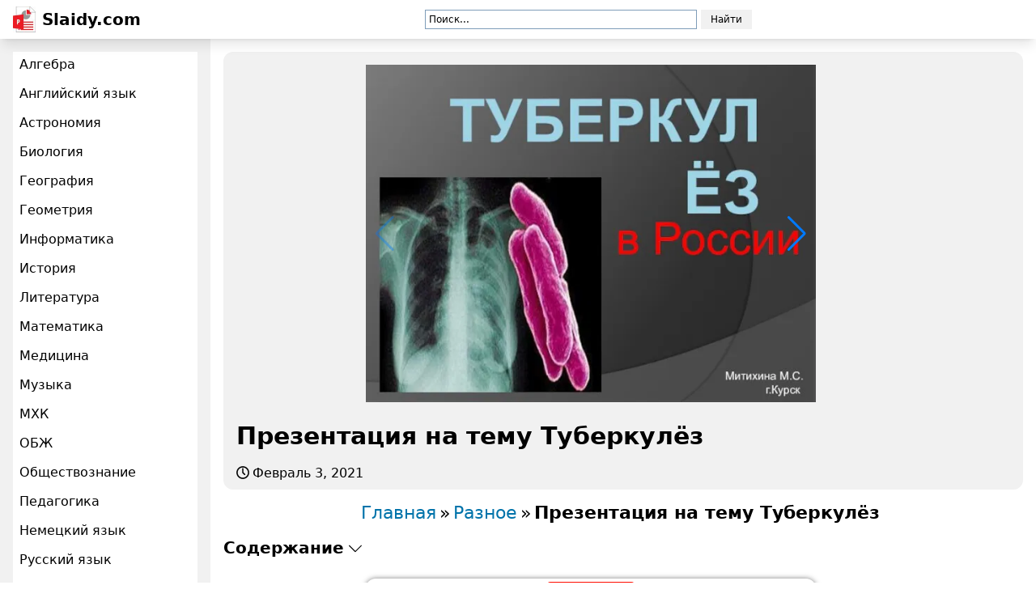

--- FILE ---
content_type: text/html;charset=utf-8
request_url: https://slaidy.com/prezentacii-na-razlichnye-temy/prezentaciya-na-temu-tuberkulyoz
body_size: 15734
content:
<!DOCTYPE html>
<html lang="ru" class="">
<head><meta charset="utf-8">
<meta name="viewport" content="width=device-width, initial-scale=1">
<title>Презентация на тему Туберкулёз  презентация</title>
<meta name="mobile-web-app-capable" content="yes">
<meta name="apple-mobile-web-app-title" content="Slaidy">
<meta name="theme-color" content="#000000">
<meta property="og:type" content="website">
<meta property="og:site_name" content="Slaidy">
<link rel="icon" href="/_nuxt/icons/64x64.d7f48e96.png" data-hid="2c9d455">
<link rel="apple-touch-icon" href="/_nuxt/icons/512x512.maskable.d7f48e96.png" sizes="512x512" data-hid="bc1de16">
<link rel="manifest" href="/manifest.json">
<script src="https://mc.yandex.ru/metrika/tag.js" async></script>
<style>:root {
                --color-header_text: #000000;
                --color-header_bg: #ffffff;
                --color-accent: #ff0d00;
            }</style>
<script>window.yaContextCb=window.yaContextCb||[]</script>
<script src="https://yandex.ru/ads/system/context.js" async></script>
<meta name="yandex-verification" content="b301e7260f22e001">
<meta name="description" content="Презентация на тему Туберкулёз  презентация, доклад, проект, Разное ">
<meta name="keywords" content="Презентация на тему Туберкулёз , презентация, доклад, проект, скачать презентацию на тему, PowerPoint, скачати презентацію, фон, шаблон, урок, конспект, класс, школа, класс, Разное">
<meta property="og:title" content="Презентация на тему Туберкулёз  презентация">
<meta property="og:image" content="/_ipx/w_720/imagesDir/jpg/278354/slide-0.jpg">
<link rel="alternate" type="application/json+oembed" href="https://slaidy.com/api/?task=ajax&method=oembed&type=json&id=278354">
<link rel="alternate" type="text/xml+oembed" href="https://slaidy.com/api/?task=ajax&method=oembed&type=xml&id=278354">
<script type="application/ld+json">{"@context":"https://schema.org","graph":[{"@type":"WebPage","@id":"https://slaidy.com/prezentacii-na-razlichnye-temy/prezentaciya-na-temu-tuberkulyoz","url":"https://slaidy.com/prezentacii-na-razlichnye-temy/prezentaciya-na-temu-tuberkulyoz","name":"Презентация на тему Туберкулёз ","isPartOf":{"@id":"https://slaidy.com"},"primaryImageOfPage":{"@id":"https://slaidy.com/prezentacii-na-razlichnye-temy/prezentaciya-na-temu-tuberkulyoz#slide1"},"image":{"@id":"https://slaidy.com/prezentacii-na-razlichnye-temy/prezentaciya-na-temu-tuberkulyoz#slide1"},"thumbnailUrl":"https://slaidy.com/_ipx/w_720/imagesDir/jpg/278354/slide-0.jpg","datePublished":"Февраль 3, 2021","dateModified":"Февраль 3, 2021","description":"Туберкулёз – инфекционное заболевание, которое является опасным для жителей России. Возбудитель туберкулёза – палочка Коха, передаётся воздушно-капельным путём. После инфицирования микобактериями заболевание протекает в бессимптомной, скрытой форме, но примерно один из десяти случаев скрытой инфекции в конце концов переходит в активную форму. Выживаемость микобактерий на отдельных элементах внешней среды : Высохшая мокрота --------- годы в темноте Предметы дом. обстановки ----- месяцы Уличная пыль --------------------- 10 дней Страницы книг -------------------- 3 месяца Почва, трупы ---------------------- 1-2 года Масло и сыры (в холоде) ----- 8-10 мес. Сырое молоко ------------------- до 2 недель","breadcrumb":{"@id":"https://slaidy.com/prezentacii-na-razlichnye-temy/prezentaciya-na-temu-tuberkulyoz#breadcrumbs"},"inLanguage":"ru-RU","potentialAction":[{"@type":"ReadAction","target":["https://slaidy.com/prezentacii-na-razlichnye-temy/prezentaciya-na-temu-tuberkulyoz"]}]},{"@type":"ImageObject","inLanguage":"ru-RU","@id":"https://slaidy.com/prezentacii-na-razlichnye-temy/prezentaciya-na-temu-tuberkulyoz#slide1","url":"https://slaidy.com/_ipx/w_720/imagesDir/jpg/278354/slide-0.jpg","contentUrl":"https://slaidy.com/_ipx/w_720/imagesDir/jpg/278354/slide-0.jpg","width":720,"caption":"Презентация на тему Туберкулёз "},{"@type":"BreadcrumbList","@id":"https://slaidy.com/prezentacii-na-razlichnye-temy/prezentaciya-na-temu-tuberkulyoz#breadcrumbs","itemListElement":[{"@type":"ListItem","position":1,"name":"Главная","item":"https://slaidy.com"},{"@type":"ListItem","position":2,"name":"Разное","item":"https://slaidy.com/prezentacii-na-razlichnye-temy"},{"@type":"ListItem","position":3,"name":"Презентация на тему Туберкулёз ","item":"https://slaidy.com/prezentacii-na-razlichnye-temy/prezentaciya-na-temu-tuberkulyoz"}]},{"@type":"WebSite","@id":"https://slaidy.com/#website","url":"https://slaidy.com/","name":"Slaidy","potentialAction":[{"@type":"SearchAction","target":{"@type":"EntryPoint","urlTemplate":"https://slaidy.com/yandex?searchid=3190226&text={search_term_string}&web=0"},"query-input":"required name=search_term_string"}],"inLanguage":"ru-RU"}]}</script><link rel="modulepreload" as="script" crossorigin href="/_nuxt/entry.e6b1bc94.js"><link rel="preload" as="style" href="/_nuxt/entry.fa6825ea.css"><link rel="modulepreload" as="script" crossorigin href="/_nuxt/default.18638e0c.js"><link rel="modulepreload" as="script" crossorigin href="/_nuxt/Footer.vue.84a089ae.js"><link rel="preload" as="style" href="/_nuxt/Footer.3108c6c2.css"><link rel="modulepreload" as="script" crossorigin href="/_nuxt/icons.99b4e303.js"><link rel="modulepreload" as="script" crossorigin href="/_nuxt/index.ebbff1e3.js"><link rel="modulepreload" as="script" crossorigin href="/_nuxt/composables.c732e6d1.js"><link rel="modulepreload" as="script" crossorigin href="/_nuxt/_pseudoname_.a21a2dcb.js"><link rel="modulepreload" as="script" crossorigin href="/_nuxt/Item.vue.771e7ecc.js"><link rel="preload" as="style" href="/_nuxt/Item.80ef032a.css"><link rel="modulepreload" as="script" crossorigin href="/_nuxt/Image.vue.2467462f.js"><link rel="modulepreload" as="script" crossorigin href="/_nuxt/YaShare.913e6a83.js"><link rel="preload" as="style" href="/_nuxt/YaShare.7d0cdabc.css"><link rel="prefetch" as="script" crossorigin href="/_nuxt/error-component.f1f51a65.js"><link rel="stylesheet" href="/_nuxt/entry.fa6825ea.css"><link rel="stylesheet" href="/_nuxt/Footer.3108c6c2.css"><link rel="stylesheet" href="/_nuxt/Item.80ef032a.css"><link rel="stylesheet" href="/_nuxt/YaShare.7d0cdabc.css"><script>
if ('serviceWorker' in navigator) {
  window.addEventListener('load', () => navigator.serviceWorker.register('/sw.js'))
}
</script></head>
<body ><div id="__nuxt"><!--[--><div><div class="nuxt-loading-indicator" style="position:fixed;top:0;right:0;left:0;pointer-events:none;width:0%;height:3px;opacity:0;background:#ff0d00;background-size:Infinity% auto;transition:width 0.1s, height 0.4s, opacity 0.4s;z-index:999999;"></div><header class="header"><div class="layout mx-auto"><div class="header-wrapper"><a href="/" class="header-logo"><img class="header-logoImage" src="/_ipx/_/https://slaidy.com/images/data/logo.jpg" width="28" height="32" alt="Slaidy.com"> Slaidy.com</a><div class="header-controls"><div class="header-search"><div style="display:none;" class="ya-site-form ya-site-form_inited_no" data-bem="{&quot;action&quot;:&quot;/yandex&quot;,&quot;arrow&quot;:false,&quot;bg&quot;:&quot;transparent&quot;,&quot;fontsize&quot;:12,&quot;fg&quot;:&quot;#000000&quot;,&quot;language&quot;:&quot;ru&quot;,&quot;logo&quot;:&quot;rb&quot;,&quot;publicname&quot;:&quot;Поиск&quot;,&quot;suggest&quot;:true,&quot;target&quot;:&quot;_self&quot;,&quot;tld&quot;:&quot;ru&quot;,&quot;type&quot;:2,&quot;usebigdictionary&quot;:true,&quot;searchid&quot;:3190226,&quot;input_fg&quot;:&quot;#000000&quot;,&quot;input_bg&quot;:&quot;#ffffff&quot;,&quot;input_fontStyle&quot;:&quot;normal&quot;,&quot;input_fontWeight&quot;:&quot;normal&quot;,&quot;input_placeholder&quot;:&quot;Поиск...&quot;,&quot;input_placeholderColor&quot;:&quot;#000000&quot;,&quot;input_borderColor&quot;:&quot;#7f9db9&quot;}"><form action="https://yandex.ru/search/site/" method="get" target="_blank" accept-charset="utf-8"><input type="hidden" name="searchid" value="3190226"><input type="hidden" name="l10n" value="ru"><input type="hidden" name="reqenc" value=""><input type="search" name="text" value=""><input type="submit" value="Найти"></form></div></div></div><div></div></div></div></header><main class="main"><div class="main-wrapper"><div class="main-nav"><nav class="menu"><div class="menu-wrapper"><div class="menu-button"><i class="menu-burger"></i></div><div class="menu-content"><div class="menu-search"><div style="display:none;" class="ya-site-form ya-site-form_inited_no" data-bem="{&quot;action&quot;:&quot;/yandex&quot;,&quot;arrow&quot;:false,&quot;bg&quot;:&quot;transparent&quot;,&quot;fontsize&quot;:12,&quot;fg&quot;:&quot;#000000&quot;,&quot;language&quot;:&quot;ru&quot;,&quot;logo&quot;:&quot;rb&quot;,&quot;publicname&quot;:&quot;Поиск&quot;,&quot;suggest&quot;:true,&quot;target&quot;:&quot;_self&quot;,&quot;tld&quot;:&quot;ru&quot;,&quot;type&quot;:2,&quot;usebigdictionary&quot;:true,&quot;searchid&quot;:3190226,&quot;input_fg&quot;:&quot;#000000&quot;,&quot;input_bg&quot;:&quot;#ffffff&quot;,&quot;input_fontStyle&quot;:&quot;normal&quot;,&quot;input_fontWeight&quot;:&quot;normal&quot;,&quot;input_placeholder&quot;:&quot;Поиск...&quot;,&quot;input_placeholderColor&quot;:&quot;#000000&quot;,&quot;input_borderColor&quot;:&quot;#7f9db9&quot;}"><form action="https://yandex.ru/search/site/" method="get" target="_blank" accept-charset="utf-8"><input type="hidden" name="searchid" value="3190226"><input type="hidden" name="l10n" value="ru"><input type="hidden" name="reqenc" value=""><input type="search" name="text" value=""><input type="submit" value="Найти"></form></div></div><ul class="menu-list"><!--[--><li class="menu-item"><a href="/prezentacii-po-algebre" class="menu-link">Алгебра</a></li><li class="menu-item"><a href="/prezentacii-po-angliyskomu-yaziku" class="menu-link">Английский язык</a></li><li class="menu-item"><a href="/prezentacii-po-astronomii" class="menu-link">Астрономия</a></li><li class="menu-item"><a href="/prezentacii-po-biologii" class="menu-link">Биология</a></li><li class="menu-item"><a href="/prezentacii-po-geografii" class="menu-link">География</a></li><li class="menu-item"><a href="/prezentacii-po-geometrii" class="menu-link">Геометрия</a></li><li class="menu-item"><a href="/prezentacii-po-informatike" class="menu-link">Информатика</a></li><li class="menu-item"><a href="/prezentacii-po-istorii" class="menu-link">История</a></li><li class="menu-item"><a href="/prezentacii-po-literature" class="menu-link">Литература</a></li><li class="menu-item"><a href="/prezentacii-po-matematike" class="menu-link">Математика</a></li><li class="menu-item"><a href="/prezentacii-po-medicine" class="menu-link">Медицина</a></li><li class="menu-item"><a href="/prezentacii-po-musice" class="menu-link">Музыка</a></li><li class="menu-item"><a href="/prezentacii-po-mkhk" class="menu-link">МХК</a></li><li class="menu-item"><a href="/prezentacii-po-obzh" class="menu-link">ОБЖ</a></li><li class="menu-item"><a href="/prezentacii-po-obshhestvoznaniju" class="menu-link">Обществознание</a></li><li class="menu-item"><a href="/prezentacii-po-pedagogike" class="menu-link">Педагогика</a></li><li class="menu-item"><a href="/prezentacii-po-nemezkomy-yaziku" class="menu-link">Немецкий язык</a></li><li class="menu-item"><a href="/prezentacii-po-russkomu-yazyku" class="menu-link">Русский язык</a></li><li class="menu-item"><a href="/prezentacii-po-tehnologii" class="menu-link">Технология</a></li><li class="menu-item"><a href="/prezentacii-po-fizike" class="menu-link">Физика</a></li><li class="menu-item"><a href="/prezentacii-po-filosofii" class="menu-link">Философия</a></li><li class="menu-item"><a href="/prezentacii-po-himii" class="menu-link">Химия</a></li><li class="menu-item"><a href="/prezentacii-po-ehkologii" class="menu-link">Экология</a></li><li class="menu-item"><a href="/prezentacii-po-ekonomike" class="menu-link">Экономика</a></li><li class="menu-item"><a href="/detskie-prezentacii" class="menu-link">Детские презентации</a></li><li class="menu-item"><a href="/shablony-dlya-prezentacii" class="menu-link">Шаблоны презентаций</a></li><li class="menu-item"><a href="/prezentacii-na-razlichnye-temy" class="menu-link">Разное</a></li><li class="menu-item"><a href="/kulturologiya" class="menu-link">Культурология</a></li><li class="menu-item"><a href="/prezentacii-po-okruzhayushhemu-miru" class="menu-link">Окружающий мир</a></li><!--]--></ul></div></div></nav></div><div class="main-layout"><!--[--><!--[--><!--[--><div class="item" style="max-width:480px;"><div class="item-lead"><div class="hidden md:block"><div class="section"><div></div></div></div><div class="item-layout"><div class="item-layoutSection"><div class="section"><div></div></div></div><div class="item-layoutContent"><div class="item-content" style="max-width:720px;"><div class="swiper item-gallery" slides-per-view="1"></div></div><div class="hidden md:block"><div class="section"><div></div></div></div></div><div class="item-layoutRelated"><div class="section"><div></div></div></div></div><h1 class="px-4 break-all">Презентация на тему Туберкулёз  </h1><a class="itemDate item-date px-4" href="/prezentacii-na-razlichnye-temy/prezentaciya-na-temu-tuberkulyoz" rel="bookmark"><svg class="itemDate-icon"><use xlink:href="/images/icons.svg#clock"></use></svg><time datetime="2021-02-03T01:45:55.000Z">Февраль 3, 2021</time></a><div class="yandexShare -top-1"></div></div><ul id="breadcrumbs" class="breadcrumbs mt-4" itemtype="https://schema.org/BreadcrumbList" itemscope><li class="breadcrumbs-item" itemprop="itemListElement" itemtype="https://schema.org/ListItem" itemscope><a href="/" class="breadcrumbs-itemLink" itemprop="item"><span itemprop="name">Главная</span></a><meta itemprop="position" content="1"></li><li class="breadcrumbs-item" itemprop="itemListElement" itemscope="" itemtype="http://schema.org/ListItem"><a href="/prezentacii-na-razlichnye-temy" class="breadcrumbs-itemLink" itemprop="item"><span itemprop="name">Разное</span></a><meta itemprop="position" content="2"></li><li class="breadcrumbs-item" itemprop="itemListElement" itemscope="" itemtype="http://schema.org/ListItem"><span itemprop="name">Презентация на тему Туберкулёз </span><meta itemprop="item" content="https://slaidy.com/prezentacii-na-razlichnye-temy/prezentaciya-na-temu-tuberkulyoz"><meta itemprop="position" content="3"><a class="breadcrumbs-special" href="/api/?task=pdf&amp;id=278354" target="_blank"><img class="breadcrumbs-specialPDF" src="/images/pdf.png" width="1" height="1" alt="Презентация на тему Туберкулёз "></a></li></ul><div class="contents"><div class="contents-headingWrapper"><h2 data-content=".contents-content" class="contents-heading">Содержание</h2></div><div class="contents-content"><ul class="contents-list"><!--[--><li class="contents-item"><!----></li><li class="contents-item"><a href="#slide2" class="contents-link"><span class="contents-number">2.  </span><span class="contents-label">Туберкулёз – инфекционное заболевание, которое является опасным для жителей России. Возбудитель туберкулёза – палочка Коха, передаётся</span></a></li><li class="contents-item"><a href="#slide3" class="contents-link"><span class="contents-number">3.  </span><span class="contents-label">Выживаемость микобактерий на отдельных элементах внешней среды : Высохшая мокрота --------- годы в темноте Предметы дом.</span></a></li><li class="contents-item"><a href="#slide4" class="contents-link"><span class="contents-number">4.  </span><span class="contents-label">Палочка Коха погибает : Прямые солнечные лучи (гибель через 2 часа) Нагревание до 85 градусов (гибель</span></a></li><li class="contents-item"><a href="#slide5" class="contents-link"><span class="contents-number">5.  </span><span class="contents-label">Пути заражения : больные туберкулёзом животные и птицы аэрогенный (от человека к человеку) коровье и козье</span></a></li><li class="contents-item"><a href="#slide6" class="contents-link"><span class="contents-number">6.  </span><span class="contents-label">Эпидемиология туберкулёза Об уровне распространённости туберкулёза в стране или на конкретной территории судят по показателям :</span></a></li><li class="contents-item"><a href="#slide7" class="contents-link"><span class="contents-number">7.  </span><span class="contents-label">Туберкулёз сегодня остаётся наиболее распространённой болезнью в обществе По данным ВОЗ в мире более 2 млрд.</span></a></li><li class="contents-item"><a href="#slide8" class="contents-link"><span class="contents-number">8.  </span><span class="contents-label">Заболеваемость туберкулёзом в некоторых странах мира ( ВОЗ 2000) Исландия ----- 4,1 * Израиль ------- 6,5</span></a></li><li class="contents-item"><a href="#slide9" class="contents-link"><span class="contents-number">9.  </span><span class="contents-label">Заболеваемость туберкулёзом в России (2000 г.) С.-Петербург ------------------ 49,0* Вологодская обл. ------------ 59,1 Мурманская обл. ------------</span></a></li><li class="contents-item"><a href="#slide10" class="contents-link"><span class="contents-number">10.  </span><span class="contents-label">Туберкулёз в России</span></a></li><li class="contents-item"><!----></li><li class="contents-item"><!----></li><li class="contents-item"><a href="#slide13" class="contents-link"><span class="contents-number">13.  </span><span class="contents-label">Заболеваемость и смертность детей от туберкулёза (на 100 тыс. населения)</span></a></li><li class="contents-item"><a href="#slide14" class="contents-link"><span class="contents-number">14.  </span><span class="contents-label">в последние годы в России отмечен рост туберкулёза почти в 3 раза. в настоящее время Россия</span></a></li><li class="contents-item"><a href="#slide15" class="contents-link"><span class="contents-number">15.  </span><span class="contents-label">Основные показатели по туберкулезу в Курске в период 1990–2006 гг.</span></a></li><li class="contents-item"><a href="#slide16" class="contents-link"><span class="contents-number">16.  </span><span class="contents-label">Заболеваемость в Курской области</span></a></li><li class="contents-item"><a href="#slide17" class="contents-link"><span class="contents-number">17.  </span><span class="contents-label">Противотуберкулезная программа НИИЗ осуществляется в России с конца 1997 г. на средства гранта от Института «Открытое</span></a></li><li class="contents-item"><a href="#slide18" class="contents-link"><span class="contents-number">18.  </span><span class="contents-label">Стоимость случая выявленного туберкулёза Своевременное выявление --------- 12 000 руб Несвоевременное выявление ------ 250 000 руб</span></a></li><li class="contents-item"><a href="#slide19" class="contents-link"><span class="contents-number">19.  </span><span class="contents-label">Больной и лица, проживающие с ним, должны знать : характер и особенности заболевания степень риска для</span></a></li><li class="contents-item"><!----></li><!--]--><li class="contents-item"><a href="#download" class="contents-link"><span class="contents-number">21. </span><span class="contents-label">Скачать презентацию</span></a></li></ul></div></div><div class="section"><div></div></div><div class="item-layout"><div class="item-layoutSection"><div class="section"><div></div></div></div><div class="item-layoutContent"><div class="item-content" style="max-width:720px;"><div class="section"><div></div></div><div class="slides"><!--[--><div class="slides-wrapper"><!----></div><div class="slides-wrapper"><div id="slide2" class="slides-item"><!--[--><h3 class="slides-heading"><a class="slides-headingLink" href="/_ipx/w_720/imagesDir/jpg/278354/slide-1.jpg" target="_blank" rel="noopener">Слайд 2</a><h3 class="slides-content text-center font-bold"><div><p>Туберкулёз – инфекционное заболевание, которое является опасным для жителей России.<br><p>Возбудитель туберкулёза –</div></h3></h3><img onerror="this.setAttribute(&#39;data-error&#39;, 1)" width="720" height="540" alt="Туберкулёз – инфекционное заболевание, которое является опасным для жителей России. Возбудитель туберкулёза" loading="eager" data-nuxt-img sizes="(max-width: 1024px) 480px, 720px" srcset="/_ipx/f_webp&amp;q_80&amp;fit_contain&amp;s_480x360/imagesDir/jpg/278354/slide-1.jpg 480w, /_ipx/f_webp&amp;q_80&amp;fit_contain&amp;s_720x540/imagesDir/jpg/278354/slide-1.jpg 720w, /_ipx/f_webp&amp;q_80&amp;fit_contain&amp;s_960x720/imagesDir/jpg/278354/slide-1.jpg 960w, /_ipx/f_webp&amp;q_80&amp;fit_contain&amp;s_1440x1080/imagesDir/jpg/278354/slide-1.jpg 1440w" src="/_ipx/f_webp&amp;q_80&amp;fit_contain&amp;s_1440x1080/imagesDir/jpg/278354/slide-1.jpg" class="slides-image"><!----><div class="slides-content">палочка Коха, передаётся воздушно-капельным путём. <br>После инфицирования микобактериями заболевание протекает в бессимптомной, скрытой форме, но примерно один из десяти случаев скрытой инфекции в конце концов переходит в активную форму. <br></div><!----><!--]--><!--[--><div class="section"><div></div></div><!--]--></div></div><div class="slides-wrapper"><div id="slide3" class="slides-item"><!--[--><h3 class="slides-heading"><a class="slides-headingLink" href="/_ipx/w_720/imagesDir/jpg/278354/slide-2.jpg" target="_blank" rel="noopener">Слайд 3</a><h3 class="slides-content text-center font-bold"><div><p>Выживаемость микобактерий на отдельных элементах внешней <br> среды :<br><p>Высохшая мокрота --------- годы</div></h3></h3><img onerror="this.setAttribute(&#39;data-error&#39;, 1)" width="720" height="540" alt="Выживаемость микобактерий на отдельных элементах внешней среды : Высохшая мокрота --------- годы" loading="eager" data-nuxt-img sizes="(max-width: 1024px) 480px, 720px" srcset="/_ipx/f_webp&amp;q_80&amp;fit_contain&amp;s_480x360/imagesDir/jpg/278354/slide-2.jpg 480w, /_ipx/f_webp&amp;q_80&amp;fit_contain&amp;s_720x540/imagesDir/jpg/278354/slide-2.jpg 720w, /_ipx/f_webp&amp;q_80&amp;fit_contain&amp;s_960x720/imagesDir/jpg/278354/slide-2.jpg 960w, /_ipx/f_webp&amp;q_80&amp;fit_contain&amp;s_1440x1080/imagesDir/jpg/278354/slide-2.jpg 1440w" src="/_ipx/f_webp&amp;q_80&amp;fit_contain&amp;s_1440x1080/imagesDir/jpg/278354/slide-2.jpg" class="slides-image"><!----><div class="slides-content">в темноте<br>Предметы дом. обстановки ----- месяцы<br>Уличная пыль --------------------- 10 дней<br>Страницы книг -------------------- 3 месяца<br>Почва, трупы ---------------------- 1-2 года<br>Масло и сыры (в холоде) ----- 8-10 мес.<br>Сырое молоко ------------------- до 2 недель<br></div><!----><!--]--><!----></div></div><div class="slides-wrapper"><div id="slide4" class="slides-item"><!--[--><h3 class="slides-heading"><a class="slides-headingLink" href="/_ipx/w_720/imagesDir/jpg/278354/slide-3.jpg" target="_blank" rel="noopener">Слайд 4</a><h3 class="slides-content text-center font-bold"><div><p>Палочка Коха погибает :<br><p>Прямые солнечные лучи (гибель через 2 часа)<br><p>Нагревание до 85</div></h3></h3><img onerror="this.setAttribute(&#39;data-error&#39;, 1)" width="720" height="540" alt="Палочка Коха погибает : Прямые солнечные лучи (гибель через 2 часа) Нагревание" loading="eager" data-nuxt-img sizes="(max-width: 1024px) 480px, 720px" srcset="/_ipx/f_webp&amp;q_80&amp;fit_contain&amp;s_480x360/imagesDir/jpg/278354/slide-3.jpg 480w, /_ipx/f_webp&amp;q_80&amp;fit_contain&amp;s_720x540/imagesDir/jpg/278354/slide-3.jpg 720w, /_ipx/f_webp&amp;q_80&amp;fit_contain&amp;s_960x720/imagesDir/jpg/278354/slide-3.jpg 960w, /_ipx/f_webp&amp;q_80&amp;fit_contain&amp;s_1440x1080/imagesDir/jpg/278354/slide-3.jpg 1440w" src="/_ipx/f_webp&amp;q_80&amp;fit_contain&amp;s_1440x1080/imagesDir/jpg/278354/slide-3.jpg" class="slides-image"><!----><div class="slides-content">градусов (гибель через 30 минут) <br></div><!----><!--]--><!----></div></div><div class="slides-wrapper"><div id="slide5" class="slides-item"><!--[--><h3 class="slides-heading"><a class="slides-headingLink" href="/_ipx/w_720/imagesDir/jpg/278354/slide-4.jpg" target="_blank" rel="noopener">Слайд 5</a><h3 class="slides-content text-center font-bold"><div><p>Пути заражения :<br><p> больные туберкулёзом животные и птицы<br> аэрогенный (от человека к</div></h3></h3><img onerror="this.setAttribute(&#39;data-error&#39;, 1)" width="720" height="540" alt="Пути заражения : больные туберкулёзом животные и птицы аэрогенный (от человека к" loading="eager" data-nuxt-img sizes="(max-width: 1024px) 480px, 720px" srcset="/_ipx/f_webp&amp;q_80&amp;fit_contain&amp;s_480x360/imagesDir/jpg/278354/slide-4.jpg 480w, /_ipx/f_webp&amp;q_80&amp;fit_contain&amp;s_720x540/imagesDir/jpg/278354/slide-4.jpg 720w, /_ipx/f_webp&amp;q_80&amp;fit_contain&amp;s_960x720/imagesDir/jpg/278354/slide-4.jpg 960w, /_ipx/f_webp&amp;q_80&amp;fit_contain&amp;s_1440x1080/imagesDir/jpg/278354/slide-4.jpg 1440w" src="/_ipx/f_webp&amp;q_80&amp;fit_contain&amp;s_1440x1080/imagesDir/jpg/278354/slide-4.jpg" class="slides-image"><!----><div class="slides-content">человеку)<br> коровье и козье молоко<br> заражённое мясо, яйца<br></div><!----><!--]--><!----></div></div><div class="slides-wrapper"><div id="slide6" class="slides-item"><!--[--><h3 class="slides-heading"><a class="slides-headingLink" href="/_ipx/w_720/imagesDir/jpg/278354/slide-5.jpg" target="_blank" rel="noopener">Слайд 6</a><h3 class="slides-content text-center font-bold"><div><p>Эпидемиология туберкулёза<br><p>Об уровне распространённости туберкулёза в стране или на конкретной территории судят</div></h3></h3><img onerror="this.setAttribute(&#39;data-error&#39;, 1)" width="720" height="540" alt="Эпидемиология туберкулёза Об уровне распространённости туберкулёза в стране или на конкретной территории" loading="eager" data-nuxt-img sizes="(max-width: 1024px) 480px, 720px" srcset="/_ipx/f_webp&amp;q_80&amp;fit_contain&amp;s_480x360/imagesDir/jpg/278354/slide-5.jpg 480w, /_ipx/f_webp&amp;q_80&amp;fit_contain&amp;s_720x540/imagesDir/jpg/278354/slide-5.jpg 720w, /_ipx/f_webp&amp;q_80&amp;fit_contain&amp;s_960x720/imagesDir/jpg/278354/slide-5.jpg 960w, /_ipx/f_webp&amp;q_80&amp;fit_contain&amp;s_1440x1080/imagesDir/jpg/278354/slide-5.jpg 1440w" src="/_ipx/f_webp&amp;q_80&amp;fit_contain&amp;s_1440x1080/imagesDir/jpg/278354/slide-5.jpg" class="slides-image"><!----><div class="slides-content">по показателям :<br>- инфицированности<br> заболеваемости<br> распространённости<br> смертности<br></div><!----><!--]--><!----></div></div><div class="slides-wrapper"><div id="slide7" class="slides-item"><!--[--><h3 class="slides-heading"><a class="slides-headingLink" href="/_ipx/w_720/imagesDir/jpg/278354/slide-6.jpg" target="_blank" rel="noopener">Слайд 7</a><h3 class="slides-content text-center font-bold"><div><p>Туберкулёз сегодня остаётся наиболее распространённой болезнью в обществе<br><p>По данным ВОЗ в мире<br><p></div></h3></h3><img onerror="this.setAttribute(&#39;data-error&#39;, 1)" width="720" height="540" alt="Туберкулёз сегодня остаётся наиболее распространённой болезнью в обществе По данным ВОЗ в" loading="eager" data-nuxt-img sizes="(max-width: 1024px) 480px, 720px" srcset="/_ipx/f_webp&amp;q_80&amp;fit_contain&amp;s_480x360/imagesDir/jpg/278354/slide-6.jpg 480w, /_ipx/f_webp&amp;q_80&amp;fit_contain&amp;s_720x540/imagesDir/jpg/278354/slide-6.jpg 720w, /_ipx/f_webp&amp;q_80&amp;fit_contain&amp;s_960x720/imagesDir/jpg/278354/slide-6.jpg 960w, /_ipx/f_webp&amp;q_80&amp;fit_contain&amp;s_1440x1080/imagesDir/jpg/278354/slide-6.jpg 1440w" src="/_ipx/f_webp&amp;q_80&amp;fit_contain&amp;s_1440x1080/imagesDir/jpg/278354/slide-6.jpg" class="slides-image"><!----><div class="slides-content">более 2 млрд. людей инфицированы <br> микобактериями<br> ежегодно регистрируется более 3 млн. новых<br> больных<br> всё чаще регистрируется ВИЧ-ассоциированный <br> туберкулёз<br></div><!----><!--]--><!----></div></div><div class="slides-wrapper"><div id="slide8" class="slides-item"><!--[--><h3 class="slides-heading"><a class="slides-headingLink" href="/_ipx/w_720/imagesDir/jpg/278354/slide-7.jpg" target="_blank" rel="noopener">Слайд 8</a><h3 class="slides-content text-center font-bold"><div><p>Заболеваемость туберкулёзом <br> в некоторых странах мира <br> ( ВОЗ 2000)<br><p>Исландия -----</div></h3></h3><img onerror="this.setAttribute(&#39;data-error&#39;, 1)" width="720" height="540" alt="Заболеваемость туберкулёзом в некоторых странах мира ( ВОЗ 2000) Исландия ----- 4,1" loading="eager" data-nuxt-img sizes="(max-width: 1024px) 480px, 720px" srcset="/_ipx/f_webp&amp;q_80&amp;fit_contain&amp;s_480x360/imagesDir/jpg/278354/slide-7.jpg 480w, /_ipx/f_webp&amp;q_80&amp;fit_contain&amp;s_720x540/imagesDir/jpg/278354/slide-7.jpg 720w, /_ipx/f_webp&amp;q_80&amp;fit_contain&amp;s_960x720/imagesDir/jpg/278354/slide-7.jpg 960w, /_ipx/f_webp&amp;q_80&amp;fit_contain&amp;s_1440x1080/imagesDir/jpg/278354/slide-7.jpg 1440w" src="/_ipx/f_webp&amp;q_80&amp;fit_contain&amp;s_1440x1080/imagesDir/jpg/278354/slide-7.jpg" class="slides-image"><!----><div class="slides-content">4,1 *<br>Израиль ------- 6,5<br>США ------------ 7,9<br>Украина ------- 45,4<br>Беларусь ------ 54,1<br>Никарагуа ----- 70,9<br>Россия ---------- 90,7<br>Замбия --------- 488,0<br><p>* - число заболевших в течении года на 100 тыс. населения<br></div><!----><!--]--><!----></div></div><div class="slides-wrapper"><div id="slide9" class="slides-item"><!--[--><h3 class="slides-heading"><a class="slides-headingLink" href="/_ipx/w_720/imagesDir/jpg/278354/slide-8.jpg" target="_blank" rel="noopener">Слайд 9</a><h3 class="slides-content text-center font-bold"><div><p>Заболеваемость туберкулёзом<br> в России (2000 г.)<br><p>С.-Петербург ------------------ 49,0*<br>Вологодская обл. ------------ 59,1<br>Мурманская обл.</div></h3></h3><img onerror="this.setAttribute(&#39;data-error&#39;, 1)" width="720" height="540" alt="Заболеваемость туберкулёзом в России (2000 г.) С.-Петербург ------------------ 49,0* Вологодская обл. ------------" loading="eager" data-nuxt-img sizes="(max-width: 1024px) 480px, 720px" srcset="/_ipx/f_webp&amp;q_80&amp;fit_contain&amp;s_480x360/imagesDir/jpg/278354/slide-8.jpg 480w, /_ipx/f_webp&amp;q_80&amp;fit_contain&amp;s_720x540/imagesDir/jpg/278354/slide-8.jpg 720w, /_ipx/f_webp&amp;q_80&amp;fit_contain&amp;s_960x720/imagesDir/jpg/278354/slide-8.jpg 960w, /_ipx/f_webp&amp;q_80&amp;fit_contain&amp;s_1440x1080/imagesDir/jpg/278354/slide-8.jpg 1440w" src="/_ipx/f_webp&amp;q_80&amp;fit_contain&amp;s_1440x1080/imagesDir/jpg/278354/slide-8.jpg" class="slides-image"><!----><div class="slides-content">------------ 72,4<br>Карелия ------------------------ 78,0<br>Новгородская обл. ---------- 85,3<br>Курская обл. ------------------ 90,3<br>Калининградская обл. ----- 95,4<br>Архангельская обл. -------- 104,1<br><p>* - число заболевших в течении года на 100 тыс. населения<br></div><!----><!--]--><!----></div></div><div class="slides-wrapper"><div id="slide10" class="slides-item"><!--[--><h3 class="slides-heading"><a class="slides-headingLink" href="/_ipx/w_720/imagesDir/jpg/278354/slide-9.jpg" target="_blank" rel="noopener">Слайд 10</a><h3 class="slides-content text-center font-bold"><div><p>Туберкулёз в России<br></div></h3></h3><img onerror="this.setAttribute(&#39;data-error&#39;, 1)" width="720" height="540" alt="Туберкулёз в России" loading="eager" data-nuxt-img sizes="(max-width: 1024px) 480px, 720px" srcset="/_ipx/f_webp&amp;q_80&amp;fit_contain&amp;s_480x360/imagesDir/jpg/278354/slide-9.jpg 480w, /_ipx/f_webp&amp;q_80&amp;fit_contain&amp;s_720x540/imagesDir/jpg/278354/slide-9.jpg 720w, /_ipx/f_webp&amp;q_80&amp;fit_contain&amp;s_960x720/imagesDir/jpg/278354/slide-9.jpg 960w, /_ipx/f_webp&amp;q_80&amp;fit_contain&amp;s_1440x1080/imagesDir/jpg/278354/slide-9.jpg 1440w" src="/_ipx/f_webp&amp;q_80&amp;fit_contain&amp;s_1440x1080/imagesDir/jpg/278354/slide-9.jpg" class="slides-image"><!----><!----><!----><!--]--><!----></div></div><div class="slides-wrapper"><div id="slide11" class="slides-item"><!--[--><h3 class="slides-heading"><a class="slides-headingLink" href="/_ipx/w_720/imagesDir/jpg/278354/slide-10.jpg" target="_blank" rel="noopener">Слайд 11</a><!----></h3><img onerror="this.setAttribute(&#39;data-error&#39;, 1)" width="720" height="540" alt loading="eager" data-nuxt-img sizes="(max-width: 1024px) 480px, 720px" srcset="/_ipx/f_webp&amp;q_80&amp;fit_contain&amp;s_480x360/imagesDir/jpg/278354/slide-10.jpg 480w, /_ipx/f_webp&amp;q_80&amp;fit_contain&amp;s_720x540/imagesDir/jpg/278354/slide-10.jpg 720w, /_ipx/f_webp&amp;q_80&amp;fit_contain&amp;s_960x720/imagesDir/jpg/278354/slide-10.jpg 960w, /_ipx/f_webp&amp;q_80&amp;fit_contain&amp;s_1440x1080/imagesDir/jpg/278354/slide-10.jpg 1440w" src="/_ipx/f_webp&amp;q_80&amp;fit_contain&amp;s_1440x1080/imagesDir/jpg/278354/slide-10.jpg" class="slides-image"><!----><!----><!----><!--]--><!----></div></div><div class="slides-wrapper"><div id="slide12" class="slides-item"><!--[--><h3 class="slides-heading"><a class="slides-headingLink" href="/_ipx/w_720/imagesDir/jpg/278354/slide-11.jpg" target="_blank" rel="noopener">Слайд 12</a><!----></h3><img onerror="this.setAttribute(&#39;data-error&#39;, 1)" width="720" height="540" alt loading="eager" data-nuxt-img sizes="(max-width: 1024px) 480px, 720px" srcset="/_ipx/f_webp&amp;q_80&amp;fit_contain&amp;s_480x360/imagesDir/jpg/278354/slide-11.jpg 480w, /_ipx/f_webp&amp;q_80&amp;fit_contain&amp;s_720x540/imagesDir/jpg/278354/slide-11.jpg 720w, /_ipx/f_webp&amp;q_80&amp;fit_contain&amp;s_960x720/imagesDir/jpg/278354/slide-11.jpg 960w, /_ipx/f_webp&amp;q_80&amp;fit_contain&amp;s_1440x1080/imagesDir/jpg/278354/slide-11.jpg 1440w" src="/_ipx/f_webp&amp;q_80&amp;fit_contain&amp;s_1440x1080/imagesDir/jpg/278354/slide-11.jpg" class="slides-image"><!----><!----><!----><!--]--><!----></div></div><div class="slides-wrapper"><div id="slide13" class="slides-item"><!--[--><h3 class="slides-heading"><a class="slides-headingLink" href="/_ipx/w_720/imagesDir/jpg/278354/slide-12.jpg" target="_blank" rel="noopener">Слайд 13</a><h3 class="slides-content text-center font-bold"><div><p>Заболеваемость и смертность детей от <br> туберкулёза (на 100 тыс. населения)<br></div></h3></h3><img onerror="this.setAttribute(&#39;data-error&#39;, 1)" width="720" height="540" alt="Заболеваемость и смертность детей от туберкулёза (на 100 тыс. населения)" loading="eager" data-nuxt-img sizes="(max-width: 1024px) 480px, 720px" srcset="/_ipx/f_webp&amp;q_80&amp;fit_contain&amp;s_480x360/imagesDir/jpg/278354/slide-12.jpg 480w, /_ipx/f_webp&amp;q_80&amp;fit_contain&amp;s_720x540/imagesDir/jpg/278354/slide-12.jpg 720w, /_ipx/f_webp&amp;q_80&amp;fit_contain&amp;s_960x720/imagesDir/jpg/278354/slide-12.jpg 960w, /_ipx/f_webp&amp;q_80&amp;fit_contain&amp;s_1440x1080/imagesDir/jpg/278354/slide-12.jpg 1440w" src="/_ipx/f_webp&amp;q_80&amp;fit_contain&amp;s_1440x1080/imagesDir/jpg/278354/slide-12.jpg" class="slides-image"><!----><!----><!----><!--]--><!----></div></div><div class="slides-wrapper"><div id="slide14" class="slides-item"><!--[--><h3 class="slides-heading"><a class="slides-headingLink" href="/_ipx/w_720/imagesDir/jpg/278354/slide-13.jpg" target="_blank" rel="noopener">Слайд 14</a><h3 class="slides-content text-center font-bold"><div><p> в последние годы в России отмечен <br> рост туберкулёза почти в</div></h3></h3><img onerror="this.setAttribute(&#39;data-error&#39;, 1)" width="720" height="540" alt="в последние годы в России отмечен рост туберкулёза почти в 3 раза." loading="eager" data-nuxt-img sizes="(max-width: 1024px) 480px, 720px" srcset="/_ipx/f_webp&amp;q_80&amp;fit_contain&amp;s_480x360/imagesDir/jpg/278354/slide-13.jpg 480w, /_ipx/f_webp&amp;q_80&amp;fit_contain&amp;s_720x540/imagesDir/jpg/278354/slide-13.jpg 720w, /_ipx/f_webp&amp;q_80&amp;fit_contain&amp;s_960x720/imagesDir/jpg/278354/slide-13.jpg 960w, /_ipx/f_webp&amp;q_80&amp;fit_contain&amp;s_1440x1080/imagesDir/jpg/278354/slide-13.jpg 1440w" src="/_ipx/f_webp&amp;q_80&amp;fit_contain&amp;s_1440x1080/imagesDir/jpg/278354/slide-13.jpg" class="slides-image"><!----><div class="slides-content">3 раза.<br> в настоящее время Россия входит в<br> первую десятку наиболее<br> неблагополучных стран.<br>показатель заболеваемости --- 90,7*<br>- показатель смертности --------- 20,4**<br><p>* - число заболевших в течении года на 100 тыс. населения<br><p>** - число умерших в течении года на 100 тыс. населения<br></div><!----><!--]--><!----></div></div><div class="slides-wrapper"><div id="slide15" class="slides-item"><!--[--><h3 class="slides-heading"><a class="slides-headingLink" href="/_ipx/w_720/imagesDir/jpg/278354/slide-14.jpg" target="_blank" rel="noopener">Слайд 15</a><h3 class="slides-content text-center font-bold"><div><p>Основные показатели по туберкулезу<br> в Курске в период 1990–2006 гг.<br></div></h3></h3><img onerror="this.setAttribute(&#39;data-error&#39;, 1)" width="720" height="540" alt="Основные показатели по туберкулезу в Курске в период 1990–2006 гг." loading="eager" data-nuxt-img sizes="(max-width: 1024px) 480px, 720px" srcset="/_ipx/f_webp&amp;q_80&amp;fit_contain&amp;s_480x360/imagesDir/jpg/278354/slide-14.jpg 480w, /_ipx/f_webp&amp;q_80&amp;fit_contain&amp;s_720x540/imagesDir/jpg/278354/slide-14.jpg 720w, /_ipx/f_webp&amp;q_80&amp;fit_contain&amp;s_960x720/imagesDir/jpg/278354/slide-14.jpg 960w, /_ipx/f_webp&amp;q_80&amp;fit_contain&amp;s_1440x1080/imagesDir/jpg/278354/slide-14.jpg 1440w" src="/_ipx/f_webp&amp;q_80&amp;fit_contain&amp;s_1440x1080/imagesDir/jpg/278354/slide-14.jpg" class="slides-image"><!----><!----><!----><!--]--><!----></div></div><div class="slides-wrapper"><div id="slide16" class="slides-item"><!--[--><h3 class="slides-heading"><a class="slides-headingLink" href="/_ipx/w_720/imagesDir/jpg/278354/slide-15.jpg" target="_blank" rel="noopener">Слайд 16</a><h3 class="slides-content text-center font-bold"><div><p>Заболеваемость в<br> Курской области<br></div></h3></h3><img onerror="this.setAttribute(&#39;data-error&#39;, 1)" width="720" height="540" alt="Заболеваемость в Курской области" loading="eager" data-nuxt-img sizes="(max-width: 1024px) 480px, 720px" srcset="/_ipx/f_webp&amp;q_80&amp;fit_contain&amp;s_480x360/imagesDir/jpg/278354/slide-15.jpg 480w, /_ipx/f_webp&amp;q_80&amp;fit_contain&amp;s_720x540/imagesDir/jpg/278354/slide-15.jpg 720w, /_ipx/f_webp&amp;q_80&amp;fit_contain&amp;s_960x720/imagesDir/jpg/278354/slide-15.jpg 960w, /_ipx/f_webp&amp;q_80&amp;fit_contain&amp;s_1440x1080/imagesDir/jpg/278354/slide-15.jpg 1440w" src="/_ipx/f_webp&amp;q_80&amp;fit_contain&amp;s_1440x1080/imagesDir/jpg/278354/slide-15.jpg" class="slides-image"><!----><!----><!----><!--]--><!----></div></div><div class="slides-wrapper"><div id="slide17" class="slides-item"><!--[--><h3 class="slides-heading"><a class="slides-headingLink" href="/_ipx/w_720/imagesDir/jpg/278354/slide-16.jpg" target="_blank" rel="noopener">Слайд 17</a><h3 class="slides-content text-center font-bold"><div><p>Противотуберкулезная программа НИИЗ осуществляется в России с конца 1997 г. на средства</div></h3></h3><img onerror="this.setAttribute(&#39;data-error&#39;, 1)" width="720" height="540" alt="Противотуберкулезная программа НИИЗ осуществляется в России с конца 1997 г. на средства" loading="eager" data-nuxt-img sizes="(max-width: 1024px) 480px, 720px" srcset="/_ipx/f_webp&amp;q_80&amp;fit_contain&amp;s_480x360/imagesDir/jpg/278354/slide-16.jpg 480w, /_ipx/f_webp&amp;q_80&amp;fit_contain&amp;s_720x540/imagesDir/jpg/278354/slide-16.jpg 720w, /_ipx/f_webp&amp;q_80&amp;fit_contain&amp;s_960x720/imagesDir/jpg/278354/slide-16.jpg 960w, /_ipx/f_webp&amp;q_80&amp;fit_contain&amp;s_1440x1080/imagesDir/jpg/278354/slide-16.jpg 1440w" src="/_ipx/f_webp&amp;q_80&amp;fit_contain&amp;s_1440x1080/imagesDir/jpg/278354/slide-16.jpg" class="slides-image"><!----><div class="slides-content">гранта от Института «Открытое общество» (Фонд Сороса). Общая сумма гранта составляет 12 млн. долларов США.<br> Задача программы - создать жизнеспособные системы борьбы с туберкулезом, распро-страняющиеся как на гражданское насе-ление, так и на заключенных страны, в ряде российских регионов с целью улучшения эпидемиологической ситуации даже при высокой заболеваемости туберкулезом с множественной лекарственной устойчивостью<br></div><!----><!--]--><!----></div></div><div class="slides-wrapper"><div id="slide18" class="slides-item"><!--[--><h3 class="slides-heading"><a class="slides-headingLink" href="/_ipx/w_720/imagesDir/jpg/278354/slide-17.jpg" target="_blank" rel="noopener">Слайд 18</a><h3 class="slides-content text-center font-bold"><div><p> Стоимость случая<br> выявленного туберкулёза<br><p>Своевременное выявление --------- 12 000 руб<br>Несвоевременное выявление ------</div></h3></h3><img onerror="this.setAttribute(&#39;data-error&#39;, 1)" width="720" height="540" alt="Стоимость случая выявленного туберкулёза Своевременное выявление --------- 12 000 руб Несвоевременное выявление" loading="eager" data-nuxt-img sizes="(max-width: 1024px) 480px, 720px" srcset="/_ipx/f_webp&amp;q_80&amp;fit_contain&amp;s_480x360/imagesDir/jpg/278354/slide-17.jpg 480w, /_ipx/f_webp&amp;q_80&amp;fit_contain&amp;s_720x540/imagesDir/jpg/278354/slide-17.jpg 720w, /_ipx/f_webp&amp;q_80&amp;fit_contain&amp;s_960x720/imagesDir/jpg/278354/slide-17.jpg 960w, /_ipx/f_webp&amp;q_80&amp;fit_contain&amp;s_1440x1080/imagesDir/jpg/278354/slide-17.jpg 1440w" src="/_ipx/f_webp&amp;q_80&amp;fit_contain&amp;s_1440x1080/imagesDir/jpg/278354/slide-17.jpg" class="slides-image"><!----><div class="slides-content">250 000 руб<br>Запущенные формы ----------------- 1 200 000 руб<br></div><!----><!--]--><!----></div></div><div class="slides-wrapper"><div id="slide19" class="slides-item"><!--[--><h3 class="slides-heading"><a class="slides-headingLink" href="/_ipx/w_720/imagesDir/jpg/278354/slide-18.jpg" target="_blank" rel="noopener">Слайд 19</a><h3 class="slides-content text-center font-bold"><div><p> Больной и лица, проживающие <br> с ним, должны знать :<br><p> характер</div></h3></h3><img onerror="this.setAttribute(&#39;data-error&#39;, 1)" width="720" height="540" alt="Больной и лица, проживающие с ним, должны знать : характер и особенности" loading="eager" data-nuxt-img sizes="(max-width: 1024px) 480px, 720px" srcset="/_ipx/f_webp&amp;q_80&amp;fit_contain&amp;s_480x360/imagesDir/jpg/278354/slide-18.jpg 480w, /_ipx/f_webp&amp;q_80&amp;fit_contain&amp;s_720x540/imagesDir/jpg/278354/slide-18.jpg 720w, /_ipx/f_webp&amp;q_80&amp;fit_contain&amp;s_960x720/imagesDir/jpg/278354/slide-18.jpg 960w, /_ipx/f_webp&amp;q_80&amp;fit_contain&amp;s_1440x1080/imagesDir/jpg/278354/slide-18.jpg 1440w" src="/_ipx/f_webp&amp;q_80&amp;fit_contain&amp;s_1440x1080/imagesDir/jpg/278354/slide-18.jpg" class="slides-image"><!----><div class="slides-content">и особенности<br> заболевания<br> степень риска для окружающих<br> характер и длительность лечения<br> проведение дезинфекции<br> сроки и процедуру обследования<br> профилактические мероприятия<br></div><!----><!--]--><!----></div></div><div class="slides-wrapper"><!----></div><!--]--></div><div class="section"><div></div></div><form id="download" action="/api/" method="post" class="download"><!----><div class="download-description"> Имя файла: Презентация-на-тему-Туберкулёз-.pptx <br> Количество просмотров: 2328 <br> Количество скачиваний: 51</div><button class="download-btn" type="submit">Скачать</button><!----></form><div class="navigation"><div class="navigation-item"><div>- Предыдущая</div><a href="/prezentacii-na-razlichnye-temy/prezentaciya-na-temu-gnojnye-zabolevaniya-kostej-i-sustavov" class="navigation-link">Презентация на тему Гнойные заболевания костей и суставов </a></div><div class="navigation-item"><div>Следующая -</div><a href="/prezentacii-na-razlichnye-temy/prezentaciya-na-temu-vozrastnye-osobennosti-krovenosnyx-sosudov-1" class="navigation-link">Презентация на тему Возрастные особенности кровеносных сосудов </a></div></div></div></div><div class="item-layoutRelated"><div class="section"><div></div></div></div></div><div class="item-layout"><div class="related"><h2 class="related-header">Похожие презентации</h2><div class="related-wrapper"><!--[--><div class="related-item"><a href="/prezentacii-na-razlichnye-temy/national-monitoring-system-and-departmental-resources" class="related-itemLink"><img onerror="this.setAttribute(&#39;data-error&#39;, 1)" width="720" height="540" alt loading="eager" data-nuxt-img sizes="(max-width: 1024px) 480px, 720px" srcset="/_ipx/f_webp&amp;q_80&amp;fit_contain&amp;s_480x360/imagesDir/jpg/365118/slide-0.jpg 480w, /_ipx/f_webp&amp;q_80&amp;fit_contain&amp;s_720x540/imagesDir/jpg/365118/slide-0.jpg 720w, /_ipx/f_webp&amp;q_80&amp;fit_contain&amp;s_960x720/imagesDir/jpg/365118/slide-0.jpg 960w, /_ipx/f_webp&amp;q_80&amp;fit_contain&amp;s_1440x1080/imagesDir/jpg/365118/slide-0.jpg 1440w" src="/_ipx/f_webp&amp;q_80&amp;fit_contain&amp;s_1440x1080/imagesDir/jpg/365118/slide-0.jpg" class="slides-image related-itemImage"> NATIONAL MONITORING SYSTEM AND DEPARTMENTAL RESOURCES</a></div><div class="related-item"><a href="/prezentacii-na-razlichnye-temy/fiziko-mehanicheskie-svoystva-gornyh-porod-2" class="related-itemLink"><img onerror="this.setAttribute(&#39;data-error&#39;, 1)" width="720" height="540" alt loading="eager" data-nuxt-img sizes="(max-width: 1024px) 480px, 720px" srcset="/_ipx/f_webp&amp;q_80&amp;fit_contain&amp;s_480x360/imagesDir/jpg/892817/slide-0.jpg 480w, /_ipx/f_webp&amp;q_80&amp;fit_contain&amp;s_720x540/imagesDir/jpg/892817/slide-0.jpg 720w, /_ipx/f_webp&amp;q_80&amp;fit_contain&amp;s_960x720/imagesDir/jpg/892817/slide-0.jpg 960w, /_ipx/f_webp&amp;q_80&amp;fit_contain&amp;s_1440x1080/imagesDir/jpg/892817/slide-0.jpg 1440w" src="/_ipx/f_webp&amp;q_80&amp;fit_contain&amp;s_1440x1080/imagesDir/jpg/892817/slide-0.jpg" class="slides-image related-itemImage"> Физико-механические свойства горных пород</a></div><div class="related-item"><a href="/prezentacii-na-razlichnye-temy/-4198" class="related-itemLink"><img onerror="this.setAttribute(&#39;data-error&#39;, 1)" width="720" height="540" alt loading="eager" data-nuxt-img sizes="(max-width: 1024px) 480px, 720px" srcset="/_ipx/f_webp&amp;q_80&amp;fit_contain&amp;s_480x360/imagesDir/jpg/462906/slide-0.jpg 480w, /_ipx/f_webp&amp;q_80&amp;fit_contain&amp;s_720x540/imagesDir/jpg/462906/slide-0.jpg 720w, /_ipx/f_webp&amp;q_80&amp;fit_contain&amp;s_960x720/imagesDir/jpg/462906/slide-0.jpg 960w, /_ipx/f_webp&amp;q_80&amp;fit_contain&amp;s_1440x1080/imagesDir/jpg/462906/slide-0.jpg 1440w" src="/_ipx/f_webp&amp;q_80&amp;fit_contain&amp;s_1440x1080/imagesDir/jpg/462906/slide-0.jpg" class="slides-image related-itemImage"> Выполнила: Лупанова Эмилия ученица 4 «В» класса Руководитель: Кириченко Н. М. Муниципальное общеобразовательное учреждение «Гимна</a></div><div class="related-item"><a href="/prezentacii-na-razlichnye-temy/osnovy-geymifikatsii-put-geroya" class="related-itemLink"><img onerror="this.setAttribute(&#39;data-error&#39;, 1)" width="720" height="540" alt loading="eager" data-nuxt-img sizes="(max-width: 1024px) 480px, 720px" srcset="/_ipx/f_webp&amp;q_80&amp;fit_contain&amp;s_480x360/imagesDir/jpg/1167588/slide-0.jpg 480w, /_ipx/f_webp&amp;q_80&amp;fit_contain&amp;s_720x540/imagesDir/jpg/1167588/slide-0.jpg 720w, /_ipx/f_webp&amp;q_80&amp;fit_contain&amp;s_960x720/imagesDir/jpg/1167588/slide-0.jpg 960w, /_ipx/f_webp&amp;q_80&amp;fit_contain&amp;s_1440x1080/imagesDir/jpg/1167588/slide-0.jpg 1440w" src="/_ipx/f_webp&amp;q_80&amp;fit_contain&amp;s_1440x1080/imagesDir/jpg/1167588/slide-0.jpg" class="slides-image related-itemImage"> Основы геймификации. Путь героя</a></div><div class="related-item"><a href="/prezentacii-na-razlichnye-temy/studiya-azbuka-schastya-zolotaya-osen" class="related-itemLink"><img onerror="this.setAttribute(&#39;data-error&#39;, 1)" width="720" height="540" alt loading="eager" data-nuxt-img sizes="(max-width: 1024px) 480px, 720px" srcset="/_ipx/f_webp&amp;q_80&amp;fit_contain&amp;s_480x360/imagesDir/jpg/1024536/slide-0.jpg 480w, /_ipx/f_webp&amp;q_80&amp;fit_contain&amp;s_720x540/imagesDir/jpg/1024536/slide-0.jpg 720w, /_ipx/f_webp&amp;q_80&amp;fit_contain&amp;s_960x720/imagesDir/jpg/1024536/slide-0.jpg 960w, /_ipx/f_webp&amp;q_80&amp;fit_contain&amp;s_1440x1080/imagesDir/jpg/1024536/slide-0.jpg 1440w" src="/_ipx/f_webp&amp;q_80&amp;fit_contain&amp;s_1440x1080/imagesDir/jpg/1024536/slide-0.jpg" class="slides-image related-itemImage"> Студия “Азбука счастья”. Золотая осень</a></div><div class="related-item"><a href="/prezentacii-na-razlichnye-temy/prezentaciya-na-temu-predmet-i-metod-ekonomiki" class="related-itemLink"><img onerror="this.setAttribute(&#39;data-error&#39;, 1)" width="720" height="540" alt loading="eager" data-nuxt-img sizes="(max-width: 1024px) 480px, 720px" srcset="/_ipx/f_webp&amp;q_80&amp;fit_contain&amp;s_480x360/imagesDir/jpg/299978/slide-0.jpg 480w, /_ipx/f_webp&amp;q_80&amp;fit_contain&amp;s_720x540/imagesDir/jpg/299978/slide-0.jpg 720w, /_ipx/f_webp&amp;q_80&amp;fit_contain&amp;s_960x720/imagesDir/jpg/299978/slide-0.jpg 960w, /_ipx/f_webp&amp;q_80&amp;fit_contain&amp;s_1440x1080/imagesDir/jpg/299978/slide-0.jpg 1440w" src="/_ipx/f_webp&amp;q_80&amp;fit_contain&amp;s_1440x1080/imagesDir/jpg/299978/slide-0.jpg" class="slides-image related-itemImage"> Презентация на тему ПРЕДМЕТ И МЕТОД ЭКОНОМИКИ» </a></div><div class="related-item"><a href="/prezentacii-na-razlichnye-temy/kommercheskoe-predlozhenie-2" class="related-itemLink"><img onerror="this.setAttribute(&#39;data-error&#39;, 1)" width="720" height="540" alt loading="eager" data-nuxt-img sizes="(max-width: 1024px) 480px, 720px" srcset="/_ipx/f_webp&amp;q_80&amp;fit_contain&amp;s_480x360/imagesDir/jpg/410527/slide-0.jpg 480w, /_ipx/f_webp&amp;q_80&amp;fit_contain&amp;s_720x540/imagesDir/jpg/410527/slide-0.jpg 720w, /_ipx/f_webp&amp;q_80&amp;fit_contain&amp;s_960x720/imagesDir/jpg/410527/slide-0.jpg 960w, /_ipx/f_webp&amp;q_80&amp;fit_contain&amp;s_1440x1080/imagesDir/jpg/410527/slide-0.jpg 1440w" src="/_ipx/f_webp&amp;q_80&amp;fit_contain&amp;s_1440x1080/imagesDir/jpg/410527/slide-0.jpg" class="slides-image related-itemImage"> КОММЕРЧЕСКОЕ ПРЕДЛОЖЕНИЕ</a></div><div class="related-item"><a href="/prezentacii-na-razlichnye-temy/nikolaj-alekseevich-zabolockij" class="related-itemLink"><img onerror="this.setAttribute(&#39;data-error&#39;, 1)" width="720" height="540" alt loading="eager" data-nuxt-img sizes="(max-width: 1024px) 480px, 720px" srcset="/_ipx/f_webp&amp;q_80&amp;fit_contain&amp;s_480x360/imagesDir/jpg/347172/slide-0.jpg 480w, /_ipx/f_webp&amp;q_80&amp;fit_contain&amp;s_720x540/imagesDir/jpg/347172/slide-0.jpg 720w, /_ipx/f_webp&amp;q_80&amp;fit_contain&amp;s_960x720/imagesDir/jpg/347172/slide-0.jpg 960w, /_ipx/f_webp&amp;q_80&amp;fit_contain&amp;s_1440x1080/imagesDir/jpg/347172/slide-0.jpg 1440w" src="/_ipx/f_webp&amp;q_80&amp;fit_contain&amp;s_1440x1080/imagesDir/jpg/347172/slide-0.jpg" class="slides-image related-itemImage"> Николай Алексеевич Заболоцкий</a></div><div class="related-item"><a href="/prezentacii-na-razlichnye-temy/deyatelnostnyy-podhod-5" class="related-itemLink"><img onerror="this.setAttribute(&#39;data-error&#39;, 1)" width="720" height="540" alt loading="eager" data-nuxt-img sizes="(max-width: 1024px) 480px, 720px" srcset="/_ipx/f_webp&amp;q_80&amp;fit_contain&amp;s_480x360/imagesDir/jpg/989789/slide-0.jpg 480w, /_ipx/f_webp&amp;q_80&amp;fit_contain&amp;s_720x540/imagesDir/jpg/989789/slide-0.jpg 720w, /_ipx/f_webp&amp;q_80&amp;fit_contain&amp;s_960x720/imagesDir/jpg/989789/slide-0.jpg 960w, /_ipx/f_webp&amp;q_80&amp;fit_contain&amp;s_1440x1080/imagesDir/jpg/989789/slide-0.jpg 1440w" src="/_ipx/f_webp&amp;q_80&amp;fit_contain&amp;s_1440x1080/imagesDir/jpg/989789/slide-0.jpg" class="slides-image related-itemImage"> Деятельностный подход</a></div><div class="related-item"><a href="/prezentacii-na-razlichnye-temy/volejbol-6" class="related-itemLink"><img onerror="this.setAttribute(&#39;data-error&#39;, 1)" width="720" height="540" alt loading="eager" data-nuxt-img sizes="(max-width: 1024px) 480px, 720px" srcset="/_ipx/f_webp&amp;q_80&amp;fit_contain&amp;s_480x360/imagesDir/jpg/407235/slide-0.jpg 480w, /_ipx/f_webp&amp;q_80&amp;fit_contain&amp;s_720x540/imagesDir/jpg/407235/slide-0.jpg 720w, /_ipx/f_webp&amp;q_80&amp;fit_contain&amp;s_960x720/imagesDir/jpg/407235/slide-0.jpg 960w, /_ipx/f_webp&amp;q_80&amp;fit_contain&amp;s_1440x1080/imagesDir/jpg/407235/slide-0.jpg 1440w" src="/_ipx/f_webp&amp;q_80&amp;fit_contain&amp;s_1440x1080/imagesDir/jpg/407235/slide-0.jpg" class="slides-image related-itemImage"> Волейбол</a></div><div class="related-item"><a href="/prezentacii-na-razlichnye-temy/fgos-obshhego-obrazovaniya-mexanizmy-realizacii-1" class="related-itemLink"><img onerror="this.setAttribute(&#39;data-error&#39;, 1)" width="720" height="540" alt loading="eager" data-nuxt-img sizes="(max-width: 1024px) 480px, 720px" srcset="/_ipx/f_webp&amp;q_80&amp;fit_contain&amp;s_480x360/imagesDir/jpg/329487/slide-0.jpg 480w, /_ipx/f_webp&amp;q_80&amp;fit_contain&amp;s_720x540/imagesDir/jpg/329487/slide-0.jpg 720w, /_ipx/f_webp&amp;q_80&amp;fit_contain&amp;s_960x720/imagesDir/jpg/329487/slide-0.jpg 960w, /_ipx/f_webp&amp;q_80&amp;fit_contain&amp;s_1440x1080/imagesDir/jpg/329487/slide-0.jpg 1440w" src="/_ipx/f_webp&amp;q_80&amp;fit_contain&amp;s_1440x1080/imagesDir/jpg/329487/slide-0.jpg" class="slides-image related-itemImage"> ФГОС общего образования механизмы реализации</a></div><div class="related-item"><a href="/prezentacii-na-razlichnye-temy/abidas-sportivnaya-odezhda" class="related-itemLink"><img onerror="this.setAttribute(&#39;data-error&#39;, 1)" width="720" height="540" alt loading="eager" data-nuxt-img sizes="(max-width: 1024px) 480px, 720px" srcset="/_ipx/f_webp&amp;q_80&amp;fit_contain&amp;s_480x360/imagesDir/jpg/1096440/slide-0.jpg 480w, /_ipx/f_webp&amp;q_80&amp;fit_contain&amp;s_720x540/imagesDir/jpg/1096440/slide-0.jpg 720w, /_ipx/f_webp&amp;q_80&amp;fit_contain&amp;s_960x720/imagesDir/jpg/1096440/slide-0.jpg 960w, /_ipx/f_webp&amp;q_80&amp;fit_contain&amp;s_1440x1080/imagesDir/jpg/1096440/slide-0.jpg 1440w" src="/_ipx/f_webp&amp;q_80&amp;fit_contain&amp;s_1440x1080/imagesDir/jpg/1096440/slide-0.jpg" class="slides-image related-itemImage"> Abidas. Спортивная одежда</a></div><div class="related-item"><a href="/prezentacii-na-razlichnye-temy/zal-voinskoj-slavy-1" class="related-itemLink"><img onerror="this.setAttribute(&#39;data-error&#39;, 1)" width="720" height="540" alt loading="eager" data-nuxt-img sizes="(max-width: 1024px) 480px, 720px" srcset="/_ipx/f_webp&amp;q_80&amp;fit_contain&amp;s_480x360/imagesDir/jpg/445954/slide-0.jpg 480w, /_ipx/f_webp&amp;q_80&amp;fit_contain&amp;s_720x540/imagesDir/jpg/445954/slide-0.jpg 720w, /_ipx/f_webp&amp;q_80&amp;fit_contain&amp;s_960x720/imagesDir/jpg/445954/slide-0.jpg 960w, /_ipx/f_webp&amp;q_80&amp;fit_contain&amp;s_1440x1080/imagesDir/jpg/445954/slide-0.jpg 1440w" src="/_ipx/f_webp&amp;q_80&amp;fit_contain&amp;s_1440x1080/imagesDir/jpg/445954/slide-0.jpg" class="slides-image related-itemImage"> Зал Воинской славы</a></div><div class="related-item"><a href="/prezentacii-na-razlichnye-temy/ats--eto-tolko-nachalo" class="related-itemLink"><img onerror="this.setAttribute(&#39;data-error&#39;, 1)" width="720" height="540" alt loading="eager" data-nuxt-img sizes="(max-width: 1024px) 480px, 720px" srcset="/_ipx/f_webp&amp;q_80&amp;fit_contain&amp;s_480x360/imagesDir/jpg/411938/slide-0.jpg 480w, /_ipx/f_webp&amp;q_80&amp;fit_contain&amp;s_720x540/imagesDir/jpg/411938/slide-0.jpg 720w, /_ipx/f_webp&amp;q_80&amp;fit_contain&amp;s_960x720/imagesDir/jpg/411938/slide-0.jpg 960w, /_ipx/f_webp&amp;q_80&amp;fit_contain&amp;s_1440x1080/imagesDir/jpg/411938/slide-0.jpg 1440w" src="/_ipx/f_webp&amp;q_80&amp;fit_contain&amp;s_1440x1080/imagesDir/jpg/411938/slide-0.jpg" class="slides-image related-itemImage"> АТС – ЭТО ТОЛЬКО НАЧАЛО!</a></div><div class="related-item"><a href="/prezentacii-na-razlichnye-temy/tema-3-emocii-i-psihicheskie-sostoyaniya-svoystva-lichnosti" class="related-itemLink"><img onerror="this.setAttribute(&#39;data-error&#39;, 1)" width="720" height="540" alt loading="eager" data-nuxt-img sizes="(max-width: 1024px) 480px, 720px" srcset="/_ipx/f_webp&amp;q_80&amp;fit_contain&amp;s_480x360/imagesDir/jpg/461508/slide-0.jpg 480w, /_ipx/f_webp&amp;q_80&amp;fit_contain&amp;s_720x540/imagesDir/jpg/461508/slide-0.jpg 720w, /_ipx/f_webp&amp;q_80&amp;fit_contain&amp;s_960x720/imagesDir/jpg/461508/slide-0.jpg 960w, /_ipx/f_webp&amp;q_80&amp;fit_contain&amp;s_1440x1080/imagesDir/jpg/461508/slide-0.jpg 1440w" src="/_ipx/f_webp&amp;q_80&amp;fit_contain&amp;s_1440x1080/imagesDir/jpg/461508/slide-0.jpg" class="slides-image related-itemImage"> ТЕМА №3: Эмоции и психические состояния.Свойства личности</a></div><div class="related-item"><a href="/prezentacii-na-razlichnye-temy/prezentatsiya-bez-nazvaniya-36" class="related-itemLink"><img onerror="this.setAttribute(&#39;data-error&#39;, 1)" width="720" height="540" alt loading="eager" data-nuxt-img sizes="(max-width: 1024px) 480px, 720px" srcset="/_ipx/f_webp&amp;q_80&amp;fit_contain&amp;s_480x360/imagesDir/jpg/869974/slide-0.jpg 480w, /_ipx/f_webp&amp;q_80&amp;fit_contain&amp;s_720x540/imagesDir/jpg/869974/slide-0.jpg 720w, /_ipx/f_webp&amp;q_80&amp;fit_contain&amp;s_960x720/imagesDir/jpg/869974/slide-0.jpg 960w, /_ipx/f_webp&amp;q_80&amp;fit_contain&amp;s_1440x1080/imagesDir/jpg/869974/slide-0.jpg 1440w" src="/_ipx/f_webp&amp;q_80&amp;fit_contain&amp;s_1440x1080/imagesDir/jpg/869974/slide-0.jpg" class="slides-image related-itemImage"> Презентация без названия</a></div><div class="related-item"><a href="/prezentacii-na-razlichnye-temy/otsenochnye-kulinarnye-sistemy-mira" class="related-itemLink"><img onerror="this.setAttribute(&#39;data-error&#39;, 1)" width="720" height="540" alt loading="eager" data-nuxt-img sizes="(max-width: 1024px) 480px, 720px" srcset="/_ipx/f_webp&amp;q_80&amp;fit_contain&amp;s_480x360/imagesDir/jpg/896187/slide-0.jpg 480w, /_ipx/f_webp&amp;q_80&amp;fit_contain&amp;s_720x540/imagesDir/jpg/896187/slide-0.jpg 720w, /_ipx/f_webp&amp;q_80&amp;fit_contain&amp;s_960x720/imagesDir/jpg/896187/slide-0.jpg 960w, /_ipx/f_webp&amp;q_80&amp;fit_contain&amp;s_1440x1080/imagesDir/jpg/896187/slide-0.jpg 1440w" src="/_ipx/f_webp&amp;q_80&amp;fit_contain&amp;s_1440x1080/imagesDir/jpg/896187/slide-0.jpg" class="slides-image related-itemImage"> Оценочные кулинарные системы мира</a></div><div class="related-item"><a href="/prezentacii-na-razlichnye-temy/v-podvodnom-tsarstve" class="related-itemLink"><img onerror="this.setAttribute(&#39;data-error&#39;, 1)" width="720" height="540" alt loading="eager" data-nuxt-img sizes="(max-width: 1024px) 480px, 720px" srcset="/_ipx/f_webp&amp;q_80&amp;fit_contain&amp;s_480x360/imagesDir/jpg/979485/slide-0.jpg 480w, /_ipx/f_webp&amp;q_80&amp;fit_contain&amp;s_720x540/imagesDir/jpg/979485/slide-0.jpg 720w, /_ipx/f_webp&amp;q_80&amp;fit_contain&amp;s_960x720/imagesDir/jpg/979485/slide-0.jpg 960w, /_ipx/f_webp&amp;q_80&amp;fit_contain&amp;s_1440x1080/imagesDir/jpg/979485/slide-0.jpg 1440w" src="/_ipx/f_webp&amp;q_80&amp;fit_contain&amp;s_1440x1080/imagesDir/jpg/979485/slide-0.jpg" class="slides-image related-itemImage"> В подводном царстве</a></div><div class="related-item"><a href="/prezentacii-na-razlichnye-temy/povedenie-vo-vremya-grozy" class="related-itemLink"><img onerror="this.setAttribute(&#39;data-error&#39;, 1)" width="720" height="540" alt loading="eager" data-nuxt-img sizes="(max-width: 1024px) 480px, 720px" srcset="/_ipx/f_webp&amp;q_80&amp;fit_contain&amp;s_480x360/imagesDir/jpg/322937/slide-0.jpg 480w, /_ipx/f_webp&amp;q_80&amp;fit_contain&amp;s_720x540/imagesDir/jpg/322937/slide-0.jpg 720w, /_ipx/f_webp&amp;q_80&amp;fit_contain&amp;s_960x720/imagesDir/jpg/322937/slide-0.jpg 960w, /_ipx/f_webp&amp;q_80&amp;fit_contain&amp;s_1440x1080/imagesDir/jpg/322937/slide-0.jpg 1440w" src="/_ipx/f_webp&amp;q_80&amp;fit_contain&amp;s_1440x1080/imagesDir/jpg/322937/slide-0.jpg" class="slides-image related-itemImage"> Поведение во время грозы</a></div><div class="related-item"><a href="/prezentacii-na-razlichnye-temy/novoe-nazvanie-sui" class="related-itemLink"><img onerror="this.setAttribute(&#39;data-error&#39;, 1)" width="720" height="540" alt loading="eager" data-nuxt-img sizes="(max-width: 1024px) 480px, 720px" srcset="/_ipx/f_webp&amp;q_80&amp;fit_contain&amp;s_480x360/imagesDir/jpg/395427/slide-0.jpg 480w, /_ipx/f_webp&amp;q_80&amp;fit_contain&amp;s_720x540/imagesDir/jpg/395427/slide-0.jpg 720w, /_ipx/f_webp&amp;q_80&amp;fit_contain&amp;s_960x720/imagesDir/jpg/395427/slide-0.jpg 960w, /_ipx/f_webp&amp;q_80&amp;fit_contain&amp;s_1440x1080/imagesDir/jpg/395427/slide-0.jpg 1440w" src="/_ipx/f_webp&amp;q_80&amp;fit_contain&amp;s_1440x1080/imagesDir/jpg/395427/slide-0.jpg" class="slides-image related-itemImage"> Новое название СУИ</a></div><div class="related-item"><a href="/prezentacii-na-razlichnye-temy/informacionnaya-analiticheskaya-sistema-1c-konsalting-standart-p-r-e-z-e-n-t-a-c-i-ya-s-i-s-t-e-m-y" class="related-itemLink"><img onerror="this.setAttribute(&#39;data-error&#39;, 1)" width="720" height="540" alt loading="eager" data-nuxt-img sizes="(max-width: 1024px) 480px, 720px" srcset="/_ipx/f_webp&amp;q_80&amp;fit_contain&amp;s_480x360/imagesDir/jpg/460517/slide-0.jpg 480w, /_ipx/f_webp&amp;q_80&amp;fit_contain&amp;s_720x540/imagesDir/jpg/460517/slide-0.jpg 720w, /_ipx/f_webp&amp;q_80&amp;fit_contain&amp;s_960x720/imagesDir/jpg/460517/slide-0.jpg 960w, /_ipx/f_webp&amp;q_80&amp;fit_contain&amp;s_1440x1080/imagesDir/jpg/460517/slide-0.jpg 1440w" src="/_ipx/f_webp&amp;q_80&amp;fit_contain&amp;s_1440x1080/imagesDir/jpg/460517/slide-0.jpg" class="slides-image related-itemImage"> Информационная аналитическая система «1C:КОНСАЛТИНГ. СТАНДАРТ»П Р Е З Е Н Т А Ц И Я С И С Т Е М Ы</a></div><div class="related-item"><a href="/prezentacii-na-razlichnye-temy/zhan-batist-kamil-koro" class="related-itemLink"><img onerror="this.setAttribute(&#39;data-error&#39;, 1)" width="720" height="540" alt loading="eager" data-nuxt-img sizes="(max-width: 1024px) 480px, 720px" srcset="/_ipx/f_webp&amp;q_80&amp;fit_contain&amp;s_480x360/imagesDir/jpg/942714/slide-0.jpg 480w, /_ipx/f_webp&amp;q_80&amp;fit_contain&amp;s_720x540/imagesDir/jpg/942714/slide-0.jpg 720w, /_ipx/f_webp&amp;q_80&amp;fit_contain&amp;s_960x720/imagesDir/jpg/942714/slide-0.jpg 960w, /_ipx/f_webp&amp;q_80&amp;fit_contain&amp;s_1440x1080/imagesDir/jpg/942714/slide-0.jpg 1440w" src="/_ipx/f_webp&amp;q_80&amp;fit_contain&amp;s_1440x1080/imagesDir/jpg/942714/slide-0.jpg" class="slides-image related-itemImage"> Жан-Бати́ст Ками́ль Коро́</a></div><div class="related-item"><a href="/prezentacii-na-razlichnye-temy/internetmagazin--eto-bolshoj-rynok--sostoyashhij-iz-kuchi-lotkov-tut-pokupatelyu-legko-poteryatsya-i-zabyt--za-chem-on-prishel-platfor%d0" class="related-itemLink"><img onerror="this.setAttribute(&#39;data-error&#39;, 1)" width="720" height="540" alt loading="eager" data-nuxt-img sizes="(max-width: 1024px) 480px, 720px" srcset="/_ipx/f_webp&amp;q_80&amp;fit_contain&amp;s_480x360/imagesDir/jpg/475755/slide-0.jpg 480w, /_ipx/f_webp&amp;q_80&amp;fit_contain&amp;s_720x540/imagesDir/jpg/475755/slide-0.jpg 720w, /_ipx/f_webp&amp;q_80&amp;fit_contain&amp;s_960x720/imagesDir/jpg/475755/slide-0.jpg 960w, /_ipx/f_webp&amp;q_80&amp;fit_contain&amp;s_1440x1080/imagesDir/jpg/475755/slide-0.jpg 1440w" src="/_ipx/f_webp&amp;q_80&amp;fit_contain&amp;s_1440x1080/imagesDir/jpg/475755/slide-0.jpg" class="slides-image related-itemImage"> Интернет-магазин – это большой рынок, состоящий из кучи лотков. Тут покупателю легко потеряться и забыть, за чем он пришел. Платфор</a></div><div class="related-item"><a href="/prezentacii-na-razlichnye-temy/body-language" class="related-itemLink"><img onerror="this.setAttribute(&#39;data-error&#39;, 1)" width="720" height="540" alt loading="eager" data-nuxt-img sizes="(max-width: 1024px) 480px, 720px" srcset="/_ipx/f_webp&amp;q_80&amp;fit_contain&amp;s_480x360/imagesDir/jpg/379895/slide-0.jpg 480w, /_ipx/f_webp&amp;q_80&amp;fit_contain&amp;s_720x540/imagesDir/jpg/379895/slide-0.jpg 720w, /_ipx/f_webp&amp;q_80&amp;fit_contain&amp;s_960x720/imagesDir/jpg/379895/slide-0.jpg 960w, /_ipx/f_webp&amp;q_80&amp;fit_contain&amp;s_1440x1080/imagesDir/jpg/379895/slide-0.jpg 1440w" src="/_ipx/f_webp&amp;q_80&amp;fit_contain&amp;s_1440x1080/imagesDir/jpg/379895/slide-0.jpg" class="slides-image related-itemImage"> body language </a></div><div class="related-item"><a href="/prezentacii-na-razlichnye-temy/new022hj003-0819011" class="related-itemLink"><img onerror="this.setAttribute(&#39;data-error&#39;, 1)" width="720" height="540" alt loading="eager" data-nuxt-img sizes="(max-width: 1024px) 480px, 720px" srcset="/_ipx/f_webp&amp;q_80&amp;fit_contain&amp;s_480x360/imagesDir/jpg/897570/slide-0.jpg 480w, /_ipx/f_webp&amp;q_80&amp;fit_contain&amp;s_720x540/imagesDir/jpg/897570/slide-0.jpg 720w, /_ipx/f_webp&amp;q_80&amp;fit_contain&amp;s_960x720/imagesDir/jpg/897570/slide-0.jpg 960w, /_ipx/f_webp&amp;q_80&amp;fit_contain&amp;s_1440x1080/imagesDir/jpg/897570/slide-0.jpg 1440w" src="/_ipx/f_webp&amp;q_80&amp;fit_contain&amp;s_1440x1080/imagesDir/jpg/897570/slide-0.jpg" class="slides-image related-itemImage"> NEW清关随车文件022HJ003-081901 (1)</a></div><div class="related-item"><a href="/prezentacii-na-razlichnye-temy/pandora-dx-90bt-bazovyy-blok-sistemy" class="related-itemLink"><img onerror="this.setAttribute(&#39;data-error&#39;, 1)" width="720" height="540" alt loading="eager" data-nuxt-img sizes="(max-width: 1024px) 480px, 720px" srcset="/_ipx/f_webp&amp;q_80&amp;fit_contain&amp;s_480x360/imagesDir/jpg/891103/slide-0.jpg 480w, /_ipx/f_webp&amp;q_80&amp;fit_contain&amp;s_720x540/imagesDir/jpg/891103/slide-0.jpg 720w, /_ipx/f_webp&amp;q_80&amp;fit_contain&amp;s_960x720/imagesDir/jpg/891103/slide-0.jpg 960w, /_ipx/f_webp&amp;q_80&amp;fit_contain&amp;s_1440x1080/imagesDir/jpg/891103/slide-0.jpg 1440w" src="/_ipx/f_webp&amp;q_80&amp;fit_contain&amp;s_1440x1080/imagesDir/jpg/891103/slide-0.jpg" class="slides-image related-itemImage"> Pandora DX-90BT. Базовый блок системы</a></div><div class="related-item"><a href="/prezentacii-na-razlichnye-temy/klassifikatsiya-natsionalnyh-sistem-ucheta-prichiny-klassifikatsii" class="related-itemLink"><img onerror="this.setAttribute(&#39;data-error&#39;, 1)" width="720" height="540" alt loading="eager" data-nuxt-img sizes="(max-width: 1024px) 480px, 720px" srcset="/_ipx/f_webp&amp;q_80&amp;fit_contain&amp;s_480x360/imagesDir/jpg/1149615/slide-0.jpg 480w, /_ipx/f_webp&amp;q_80&amp;fit_contain&amp;s_720x540/imagesDir/jpg/1149615/slide-0.jpg 720w, /_ipx/f_webp&amp;q_80&amp;fit_contain&amp;s_960x720/imagesDir/jpg/1149615/slide-0.jpg 960w, /_ipx/f_webp&amp;q_80&amp;fit_contain&amp;s_1440x1080/imagesDir/jpg/1149615/slide-0.jpg 1440w" src="/_ipx/f_webp&amp;q_80&amp;fit_contain&amp;s_1440x1080/imagesDir/jpg/1149615/slide-0.jpg" class="slides-image related-itemImage"> Классификация национальных систем учета. Причины классификации</a></div><div class="related-item"><a href="/prezentacii-na-razlichnye-temy/technology-5" class="related-itemLink"><img onerror="this.setAttribute(&#39;data-error&#39;, 1)" width="720" height="540" alt loading="eager" data-nuxt-img sizes="(max-width: 1024px) 480px, 720px" srcset="/_ipx/f_webp&amp;q_80&amp;fit_contain&amp;s_480x360/imagesDir/jpg/1051997/slide-0.jpg 480w, /_ipx/f_webp&amp;q_80&amp;fit_contain&amp;s_720x540/imagesDir/jpg/1051997/slide-0.jpg 720w, /_ipx/f_webp&amp;q_80&amp;fit_contain&amp;s_960x720/imagesDir/jpg/1051997/slide-0.jpg 960w, /_ipx/f_webp&amp;q_80&amp;fit_contain&amp;s_1440x1080/imagesDir/jpg/1051997/slide-0.jpg 1440w" src="/_ipx/f_webp&amp;q_80&amp;fit_contain&amp;s_1440x1080/imagesDir/jpg/1051997/slide-0.jpg" class="slides-image related-itemImage"> Technology</a></div><!--]--></div></div></div></div><!--]--><!--]--><!--]--></div></div></main><footer class="footer"><div class="layout"><div class="footer-text"><!--LiveInternet counter--><a href="https://www.liveinternet.ru/click"
target="_blank"><img id="licnt7D89" width="88" height="31" style="border:0" 
title="LiveInternet: показано число просмотров за 24 часа, посетителей за 24 часа и за сегодня"
src="[data-uri]"
alt="LiveInternet"/></a><script>(function(d,s){d.getElementById("licnt7D89").src=
"https://counter.yadro.ru/hit?t12.1;r"+escape(d.referrer)+
((typeof(s)=="undefined")?"":";s"+s.width+"*"+s.height+"*"+
(s.colorDepth?s.colorDepth:s.pixelDepth))+";u"+escape(d.URL)+
";h"+escape(d.title.substring(0,150))+";"+Math.random()})
(document,screen)</script><!--/LiveInternet--></div><div class="footer-contacts"><svg class="footer-contactsIcon" viewBox="0 0 27 26" xmlns="http://www.w3.org/2000/svg"><use xlink:href="/images/icons.svg#contacts"></use></svg> Обратная связь</div><div class="footer-text"><a href="/page/pravoobladateliam">Для правообладателей</a></div><div class="footer-contactsEmail"> Email: <span class="footer-contactsShow">Нажмите что бы посмотреть</span></div></div></footer></div><!--]--></div><script>window.__NUXT__=(function(a,b,c,d,e,f,g,h,i,j,k,l,m,n,o,p,q,r,s,t,u,v,w,x,y,z,A,B,C,D,E,F,G,H,I,J,K,L,M,N,O,P,Q,R,S,T,U,V){return {data:{meta:{result:{meta:{h1:l,main_text:b,main_title:m,main_description:n,main_keywords:o,main_image:b},app:{logo_image:p,logo_image_width:i,logo_image_height:q,logo_text:r,image_width_full:s,image_width_min:t,recaptcha_key:u,yandex_search:v,ya_context:e,banner_1:b,banner_2:b,banner_3:b,banner_4:b,banner_5:b,banner_6:b,banner_7:b,banner_8:b,banner_9:b,banner_10:w,email:x,footer_before:y,footer:z,dark_theme:c,strategy:{image_alt_words:h,item_slide_header:A,item_images:B,item_images_tag:C,item_words_h3:c,item_words_tag:D,item_words_1:h,routing:E,item_slide_skipping:F,item_download_timeout:G,item_slider_width:a,item_show_pdf:c,item_show_contents:c,item_show_filename:e},colors:{header_text:j,header_bg:k,accent:H}},social:I}},categories:{result:[{id:J,ordering:a,name:"Алгебра",pseudoname:"prezentacii-po-algebre"},{id:2,ordering:a,name:"Английский язык",pseudoname:"prezentacii-po-angliyskomu-yaziku"},{id:3,ordering:a,name:"Астрономия",pseudoname:"prezentacii-po-astronomii"},{id:4,ordering:a,name:"Биология",pseudoname:"prezentacii-po-biologii"},{id:5,ordering:a,name:"География",pseudoname:"prezentacii-po-geografii"},{id:6,ordering:a,name:"Геометрия",pseudoname:"prezentacii-po-geometrii"},{id:7,ordering:a,name:"Информатика",pseudoname:"prezentacii-po-informatike"},{id:8,ordering:a,name:"История",pseudoname:"prezentacii-po-istorii"},{id:9,ordering:a,name:"Литература",pseudoname:"prezentacii-po-literature"},{id:10,ordering:a,name:"Математика",pseudoname:"prezentacii-po-matematike"},{id:11,ordering:a,name:"Медицина",pseudoname:"prezentacii-po-medicine"},{id:h,ordering:a,name:"Музыка",pseudoname:"prezentacii-po-musice"},{id:13,ordering:a,name:"МХК",pseudoname:"prezentacii-po-mkhk"},{id:14,ordering:a,name:"ОБЖ",pseudoname:"prezentacii-po-obzh"},{id:15,ordering:a,name:"Обществознание",pseudoname:"prezentacii-po-obshhestvoznaniju"},{id:17,ordering:a,name:"Педагогика",pseudoname:"prezentacii-po-pedagogike"},{id:18,ordering:a,name:"Немецкий язык",pseudoname:"prezentacii-po-nemezkomy-yaziku"},{id:K,ordering:a,name:"Русский язык",pseudoname:"prezentacii-po-russkomu-yazyku"},{id:21,ordering:a,name:"Технология",pseudoname:"prezentacii-po-tehnologii"},{id:22,ordering:a,name:"Физика",pseudoname:"prezentacii-po-fizike"},{id:23,ordering:a,name:"Философия",pseudoname:"prezentacii-po-filosofii"},{id:24,ordering:a,name:"Химия",pseudoname:"prezentacii-po-himii"},{id:25,ordering:a,name:"Экология",pseudoname:"prezentacii-po-ehkologii"},{id:26,ordering:a,name:"Экономика",pseudoname:"prezentacii-po-ekonomike"},{id:27,ordering:a,name:"Детские презентации",pseudoname:"detskie-prezentacii"},{id:i,ordering:a,name:"Шаблоны презентаций",pseudoname:"shablony-dlya-prezentacii"},{id:29,ordering:a,name:L,pseudoname:"prezentacii-na-razlichnye-temy"},{id:48,ordering:a,name:"Культурология",pseudoname:"kulturologiya"},{id:16,ordering:J,name:"Окружающий мир",pseudoname:"prezentacii-po-okruzhayushhemu-miru"}]},item:{result:{id:278354,name:"Презентация на тему Туберкулёз ",category:L,count:K,jpg:"jpg\u002F278354",hits:2328,download:51,h1:M,meta:{h1:M,title:"Презентация на тему Туберкулёз  презентация",description:"Презентация на тему Туберкулёз  презентация, доклад, проект, Разное ",keywords:"Презентация на тему Туберкулёз , презентация, доклад, проект, скачать презентацию на тему, PowerPoint, скачати презентацію, фон, шаблон, урок, конспект, класс, школа, класс, Разное",download_link:b},text:"\u003Cp style=\"text-align: justify;\" \u002F\u003EПрезентация на тему Презентация на тему Туберкулёз , из раздела: Разное.&nbsp; Презентацию в формате PowerPoint (pptx) можно скачать внизу страницы, поделившись ссылкой в социальных сетях! Презентации взяты из открытого доступа или загружены их авторами, администрация сайта не отвечает за достоверность информации в них. Все права принадлежат авторам материалов: \u003Ca href=\"politika-zashchity-avtorskih-prav\"\u003EПолитика защиты авторских прав\u003C\u002Fa\u003E",seo_text:"\u003Cp\u003EТуберкулёз – инфекционное заболевание, которое является опасным для жителей России.\u003Cbr\u003E\u003Cp\u003EВозбудитель туберкулёза – палочка Коха, передаётся воздушно-капельным путём. \u003Cbr\u003EПосле инфицирования микобактериями заболевание протекает в бессимптомной, скрытой форме, но примерно один из десяти случаев скрытой инфекции в конце концов переходит в активную форму. \u003Cbr\u003E \u003Cp\u003EВыживаемость микобактерий на отдельных элементах внешней \u003Cbr\u003E                    среды :\u003Cbr\u003E\u003Cp\u003EВысохшая мокрота --------- годы в темноте\u003Cbr\u003EПредметы дом. обстановки ----- месяцы\u003Cbr\u003EУличная пыль --------------------- 10 дней\u003Cbr\u003EСтраницы книг -------------------- 3 месяца\u003Cbr\u003EПочва, трупы ---------------------- 1-2 года\u003Cbr\u003EМасло и сыры (в холоде) ----- 8-10 мес.\u003Cbr\u003EСырое молоко ------------------- до 2 недель\u003Cbr\u003E",file:"Презентация-на-тему-Туберкулёз-.pptx",texts:["\u003Cp\u003EТуберкулёз            \u003Cbr\u003E\u003Cp\u003E  \u003Cbr\u003E\u003Cp\u003EМитихина М.С.\u003Cbr\u003E             г.Курск\u003Cbr\u003E\u003Cp\u003Eв России\u003Cbr\u003E","\u003Cp\u003EТуберкулёз – инфекционное заболевание, которое является опасным для жителей России.\u003Cbr\u003E\u003Cp\u003EВозбудитель туберкулёза – палочка Коха, передаётся воздушно-капельным путём. \u003Cbr\u003EПосле инфицирования микобактериями заболевание протекает в бессимптомной, скрытой форме, но примерно один из десяти случаев скрытой инфекции в конце концов переходит в активную форму. \u003Cbr\u003E","\u003Cp\u003EВыживаемость микобактерий на отдельных элементах внешней \u003Cbr\u003E                    среды :\u003Cbr\u003E\u003Cp\u003EВысохшая мокрота --------- годы в темноте\u003Cbr\u003EПредметы дом. обстановки ----- месяцы\u003Cbr\u003EУличная пыль --------------------- 10 дней\u003Cbr\u003EСтраницы книг -------------------- 3 месяца\u003Cbr\u003EПочва, трупы ---------------------- 1-2 года\u003Cbr\u003EМасло и сыры (в холоде) ----- 8-10 мес.\u003Cbr\u003EСырое молоко ------------------- до 2 недель\u003Cbr\u003E","\u003Cp\u003EПалочка Коха погибает :\u003Cbr\u003E\u003Cp\u003EПрямые солнечные лучи (гибель через 2 часа)\u003Cbr\u003E\u003Cp\u003EНагревание до 85 градусов (гибель через 30 минут) \u003Cbr\u003E","\u003Cp\u003EПути заражения :\u003Cbr\u003E\u003Cp\u003E больные туберкулёзом животные и птицы\u003Cbr\u003E аэрогенный (от человека к человеку)\u003Cbr\u003E коровье и козье молоко\u003Cbr\u003E заражённое мясо, яйца\u003Cbr\u003E","\u003Cp\u003EЭпидемиология туберкулёза\u003Cbr\u003E\u003Cp\u003EОб уровне распространённости туберкулёза в стране или на конкретной территории судят по показателям :\u003Cbr\u003E- инфицированности\u003Cbr\u003E заболеваемости\u003Cbr\u003E распространённости\u003Cbr\u003E смертности\u003Cbr\u003E\u003Cbr\u003E","\u003Cp\u003EТуберкулёз сегодня остаётся наиболее распространённой болезнью в обществе\u003Cbr\u003E\u003Cp\u003EПо данным ВОЗ в мире\u003Cbr\u003E\u003Cp\u003E более 2 млрд. людей инфицированы \u003Cbr\u003E  микобактериями\u003Cbr\u003E ежегодно регистрируется более 3 млн. новых\u003Cbr\u003E  больных\u003Cbr\u003E всё чаще регистрируется  ВИЧ-ассоциированный     \u003Cbr\u003E  туберкулёз\u003Cbr\u003E","\u003Cp\u003EЗаболеваемость туберкулёзом \u003Cbr\u003E   в некоторых странах мира \u003Cbr\u003E               ( ВОЗ 2000)\u003Cbr\u003E\u003Cp\u003EИсландия ----- 4,1 *\u003Cbr\u003EИзраиль ------- 6,5\u003Cbr\u003EСША ------------ 7,9\u003Cbr\u003EУкраина ------- 45,4\u003Cbr\u003EБеларусь ------ 54,1\u003Cbr\u003EНикарагуа ----- 70,9\u003Cbr\u003EРоссия ---------- 90,7\u003Cbr\u003EЗамбия --------- 488,0\u003Cbr\u003E\u003Cp\u003E* - число заболевших в течении года на 100 тыс. населения\u003Cbr\u003E","\u003Cp\u003EЗаболеваемость туберкулёзом\u003Cbr\u003E           в России (2000 г.)\u003Cbr\u003E\u003Cp\u003EС.-Петербург ------------------ 49,0*\u003Cbr\u003EВологодская обл. ------------ 59,1\u003Cbr\u003EМурманская обл. ------------ 72,4\u003Cbr\u003EКарелия ------------------------ 78,0\u003Cbr\u003EНовгородская обл. ---------- 85,3\u003Cbr\u003EКурская обл. ------------------ 90,3\u003Cbr\u003EКалининградская обл. ----- 95,4\u003Cbr\u003EАрхангельская обл. -------- 104,1\u003Cbr\u003E\u003Cp\u003E* - число заболевших в течении года на 100 тыс. населения\u003Cbr\u003E","\u003Cp\u003EТуберкулёз в России\u003Cbr\u003E",b,b,"\u003Cp\u003EЗаболеваемость и смертность детей от   \u003Cbr\u003E  туберкулёза (на 100 тыс. населения)\u003Cbr\u003E","\u003Cp\u003E в последние годы в России отмечен \u003Cbr\u003E  рост туберкулёза почти в 3 раза.\u003Cbr\u003E в настоящее время Россия входит в\u003Cbr\u003E  первую десятку наиболее\u003Cbr\u003E  неблагополучных стран.\u003Cbr\u003Eпоказатель заболеваемости ---  90,7*\u003Cbr\u003E- показатель смертности ---------  20,4**\u003Cbr\u003E\u003Cp\u003E* - число заболевших в течении года на 100 тыс. населения\u003Cbr\u003E\u003Cp\u003E** - число умерших в течении года на 100 тыс. населения\u003Cbr\u003E","\u003Cp\u003EОсновные показатели по туберкулезу\u003Cbr\u003E    в Курске в период 1990–2006 гг.\u003Cbr\u003E","\u003Cp\u003EЗаболеваемость в\u003Cbr\u003E  Курской области\u003Cbr\u003E","\u003Cp\u003EПротивотуберкулезная программа НИИЗ осуществляется в России с конца 1997 г. на средства гранта от Института «Открытое общество» (Фонд Сороса). Общая сумма гранта составляет 12 млн. долларов США.\u003Cbr\u003E Задача программы - создать жизнеспособные системы борьбы с туберкулезом, распро-страняющиеся как на гражданское насе-ление, так и на заключенных страны, в ряде российских регионов с целью улучшения эпидемиологической ситуации даже при высокой заболеваемости туберкулезом с множественной лекарственной устойчивостью\u003Cbr\u003E","\u003Cp\u003E         Стоимость случая\u003Cbr\u003E    выявленного туберкулёза\u003Cbr\u003E\u003Cp\u003EСвоевременное выявление --------- 12 000 руб\u003Cbr\u003EНесвоевременное выявление ------ 250 000 руб\u003Cbr\u003EЗапущенные формы ----------------- 1 200 000 руб\u003Cbr\u003E","\u003Cp\u003E  Больной и лица, проживающие \u003Cbr\u003E         с ним, должны знать :\u003Cbr\u003E\u003Cp\u003E характер и особенности\u003Cbr\u003E  заболевания\u003Cbr\u003E степень риска для окружающих\u003Cbr\u003E характер и длительность лечения\u003Cbr\u003E проведение дезинфекции\u003Cbr\u003E сроки и процедуру обследования\u003Cbr\u003E профилактические мероприятия\u003Cbr\u003E","\u003Cp\u003E  БЛАГОДАРЮ\u003Cbr\u003E          ЗА \u003Cbr\u003E   ВНИМАНИЕ\u003Cbr\u003E"],href:"\u002Fprezentacii-na-razlichnye-temy\u002Fprezentaciya-na-temu-tuberkulyoz",href_category:"\u002Fprezentacii-na-razlichnye-temy",date:1612316755,related:[{id:365118,name:"NATIONAL MONITORING SYSTEM AND DEPARTMENTAL RESOURCES",href:"\u002Fprezentacii-na-razlichnye-temy\u002Fnational-monitoring-system-and-departmental-resources",jpg:"jpg\u002F365118"},{id:892817,name:"Физико-механические свойства горных пород",href:"\u002Fprezentacii-na-razlichnye-temy\u002Ffiziko-mehanicheskie-svoystva-gornyh-porod-2",jpg:"jpg\u002F892817"},{id:462906,name:"Выполнила: Лупанова Эмилия ученица 4 «В» класса Руководитель: Кириченко Н. М. Муниципальное общеобразовательное учреждение «Гимна",href:"\u002Fprezentacii-na-razlichnye-temy\u002F-4198",jpg:"jpg\u002F462906"},{id:1167588,name:"Основы геймификации. Путь героя",href:"\u002Fprezentacii-na-razlichnye-temy\u002Fosnovy-geymifikatsii-put-geroya",jpg:"jpg\u002F1167588"},{id:1024536,name:"Студия “Азбука счастья”. Золотая осень",href:"\u002Fprezentacii-na-razlichnye-temy\u002Fstudiya-azbuka-schastya-zolotaya-osen",jpg:"jpg\u002F1024536"},{id:299978,name:"Презентация на тему ПРЕДМЕТ И МЕТОД ЭКОНОМИКИ» ",href:"\u002Fprezentacii-na-razlichnye-temy\u002Fprezentaciya-na-temu-predmet-i-metod-ekonomiki",jpg:"jpg\u002F299978"},{id:410527,name:"КОММЕРЧЕСКОЕ ПРЕДЛОЖЕНИЕ",href:"\u002Fprezentacii-na-razlichnye-temy\u002Fkommercheskoe-predlozhenie-2",jpg:"jpg\u002F410527"},{id:347172,name:"Николай Алексеевич Заболоцкий",href:"\u002Fprezentacii-na-razlichnye-temy\u002Fnikolaj-alekseevich-zabolockij",jpg:"jpg\u002F347172"},{id:989789,name:"Деятельностный подход",href:"\u002Fprezentacii-na-razlichnye-temy\u002Fdeyatelnostnyy-podhod-5",jpg:"jpg\u002F989789"},{id:407235,name:"Волейбол",href:"\u002Fprezentacii-na-razlichnye-temy\u002Fvolejbol-6",jpg:"jpg\u002F407235"},{id:329487,name:"ФГОС общего образования механизмы реализации",href:"\u002Fprezentacii-na-razlichnye-temy\u002Ffgos-obshhego-obrazovaniya-mexanizmy-realizacii-1",jpg:"jpg\u002F329487"},{id:1096440,name:"Abidas. Спортивная одежда",href:"\u002Fprezentacii-na-razlichnye-temy\u002Fabidas-sportivnaya-odezhda",jpg:"jpg\u002F1096440"},{id:445954,name:"Зал Воинской славы",href:"\u002Fprezentacii-na-razlichnye-temy\u002Fzal-voinskoj-slavy-1",jpg:"jpg\u002F445954"},{id:411938,name:"АТС – ЭТО ТОЛЬКО НАЧАЛО!",href:"\u002Fprezentacii-na-razlichnye-temy\u002Fats--eto-tolko-nachalo",jpg:"jpg\u002F411938"},{id:461508,name:"ТЕМА №3: Эмоции и психические состояния.Свойства личности",href:"\u002Fprezentacii-na-razlichnye-temy\u002Ftema-3-emocii-i-psihicheskie-sostoyaniya-svoystva-lichnosti",jpg:"jpg\u002F461508"},{id:869974,name:"Презентация без названия",href:"\u002Fprezentacii-na-razlichnye-temy\u002Fprezentatsiya-bez-nazvaniya-36",jpg:"jpg\u002F869974"},{id:896187,name:"Оценочные кулинарные системы мира",href:"\u002Fprezentacii-na-razlichnye-temy\u002Fotsenochnye-kulinarnye-sistemy-mira",jpg:"jpg\u002F896187"},{id:979485,name:"В подводном царстве",href:"\u002Fprezentacii-na-razlichnye-temy\u002Fv-podvodnom-tsarstve",jpg:"jpg\u002F979485"},{id:322937,name:"Поведение во время грозы",href:"\u002Fprezentacii-na-razlichnye-temy\u002Fpovedenie-vo-vremya-grozy",jpg:"jpg\u002F322937"},{id:395427,name:"Новое название СУИ",href:"\u002Fprezentacii-na-razlichnye-temy\u002Fnovoe-nazvanie-sui",jpg:"jpg\u002F395427"},{id:460517,name:"Информационная аналитическая система «1C:КОНСАЛТИНГ. СТАНДАРТ»П Р Е З Е Н Т А Ц И Я С И С Т Е М Ы",href:"\u002Fprezentacii-na-razlichnye-temy\u002Finformacionnaya-analiticheskaya-sistema-1c-konsalting-standart-p-r-e-z-e-n-t-a-c-i-ya-s-i-s-t-e-m-y",jpg:"jpg\u002F460517"},{id:942714,name:"Жан-Бати́ст Ками́ль Коро́",href:"\u002Fprezentacii-na-razlichnye-temy\u002Fzhan-batist-kamil-koro",jpg:"jpg\u002F942714"},{id:475755,name:"Интернет-магазин – это большой рынок, состоящий из кучи лотков. Тут покупателю легко потеряться и забыть, за чем он пришел. Платфор",href:"\u002Fprezentacii-na-razlichnye-temy\u002Finternetmagazin--eto-bolshoj-rynok--sostoyashhij-iz-kuchi-lotkov-tut-pokupatelyu-legko-poteryatsya-i-zabyt--za-chem-on-prishel-platfor%d0",jpg:"jpg\u002F475755"},{id:379895,name:"body language ",href:"\u002Fprezentacii-na-razlichnye-temy\u002Fbody-language",jpg:"jpg\u002F379895"},{id:897570,name:"NEW清关随车文件022HJ003-081901 (1)",href:"\u002Fprezentacii-na-razlichnye-temy\u002Fnew022hj003-0819011",jpg:"jpg\u002F897570"},{id:891103,name:"Pandora DX-90BT. Базовый блок системы",href:"\u002Fprezentacii-na-razlichnye-temy\u002Fpandora-dx-90bt-bazovyy-blok-sistemy",jpg:"jpg\u002F891103"},{id:1149615,name:"Классификация национальных систем учета. Причины классификации",href:"\u002Fprezentacii-na-razlichnye-temy\u002Fklassifikatsiya-natsionalnyh-sistem-ucheta-prichiny-klassifikatsii",jpg:"jpg\u002F1149615"},{id:1051997,name:"Technology",href:"\u002Fprezentacii-na-razlichnye-temy\u002Ftechnology-5",jpg:"jpg\u002F1051997"}],navigation:{next:"\u002Fprezentacii-na-razlichnye-temy\u002Fprezentaciya-na-temu-vozrastnye-osobennosti-krovenosnyx-sosudov-1",next_name:"Презентация на тему Возрастные особенности кровеносных сосудов ",prev:"\u002Fprezentacii-na-razlichnye-temy\u002Fprezentaciya-na-temu-gnojnye-zabolevaniya-kostej-i-sustavov",prev_name:"Презентация на тему Гнойные заболевания костей и суставов "}}}},state:{},_errors:{},serverRendered:e,config:{public:{SITE_NAME:N,SITE_HOST:"slaidy.com",SITE_LANG:O,API_BASE_URL:"https:\u002F\u002Fslaidy.com\u002Fapi\u002F",pwaManifest:{name:N,short_name:b,description:b,lang:O,start_url:"\u002F?standalone=true",display:"standalone",background_color:k,theme_color:j,icons:[{src:"\u002F_nuxt\u002Ficons\u002F64x64.d7f48e96.png",type:d,sizes:P,purpose:f},{src:"\u002F_nuxt\u002Ficons\u002F64x64.maskable.d7f48e96.png",type:d,sizes:P,purpose:g},{src:"\u002F_nuxt\u002Ficons\u002F120x120.d7f48e96.png",type:d,sizes:Q,purpose:f},{src:"\u002F_nuxt\u002Ficons\u002F120x120.maskable.d7f48e96.png",type:d,sizes:Q,purpose:g},{src:"\u002F_nuxt\u002Ficons\u002F144x144.d7f48e96.png",type:d,sizes:R,purpose:f},{src:"\u002F_nuxt\u002Ficons\u002F144x144.maskable.d7f48e96.png",type:d,sizes:R,purpose:g},{src:"\u002F_nuxt\u002Ficons\u002F152x152.d7f48e96.png",type:d,sizes:S,purpose:f},{src:"\u002F_nuxt\u002Ficons\u002F152x152.maskable.d7f48e96.png",type:d,sizes:S,purpose:g},{src:"\u002F_nuxt\u002Ficons\u002F192x192.d7f48e96.png",type:d,sizes:T,purpose:f},{src:"\u002F_nuxt\u002Ficons\u002F192x192.maskable.d7f48e96.png",type:d,sizes:T,purpose:g},{src:"\u002F_nuxt\u002Ficons\u002F384x384.d7f48e96.png",type:d,sizes:U,purpose:f},{src:"\u002F_nuxt\u002Ficons\u002F384x384.maskable.d7f48e96.png",type:d,sizes:U,purpose:g},{src:"\u002F_nuxt\u002Ficons\u002F512x512.d7f48e96.png",type:d,sizes:V,purpose:f},{src:"\u002F_nuxt\u002Ficons\u002F512x512.maskable.d7f48e96.png",type:d,sizes:V,purpose:g}]},yandexMetrika:{id:"79446466",metrikaUrl:"https:\u002F\u002Fmc.yandex.ru\u002Fmetrika\u002Ftag.js",accurateTrackBounce:e,childIframe:c,clickmap:c,defer:c,useRuntimeConfig:e,trackHash:c,trackLinks:e,type:a,webvisor:c,triggerEvent:c,consoleLog:e,partytown:c,isDev:c}},app:{baseURL:"\u002F",buildAssetsDir:"\u002F_nuxt\u002F",cdnURL:b}},pinia:{app:{meta:{h1:l,main_text:b,main_title:m,main_description:n,main_keywords:o,main_image:b},app:{logo_image:p,logo_image_width:i,logo_image_height:q,logo_text:r,image_width_full:s,image_width_min:t,recaptcha_key:u,yandex_search:v,ya_context:e,banner_1:b,banner_2:b,banner_3:b,banner_4:b,banner_5:b,banner_6:b,banner_7:b,banner_8:b,banner_9:b,banner_10:w,email:x,footer_before:y,footer:z,dark_theme:c,strategy:{image_alt_words:h,item_slide_header:A,item_images:B,item_images_tag:C,item_words_h3:c,item_words_tag:D,item_words_1:h,routing:E,item_slide_skipping:F,item_download_timeout:G,item_slider_width:a,item_show_pdf:c,item_show_contents:c,item_show_filename:e},colors:{header_text:j,header_bg:k,accent:H}},social:I,token:b}}}}(0,"",false,"image\u002Fpng",true,"any","maskable",12,28,"#000000","#ffffff","Презентации, проекты, доклады в PowerPoint на любую тему","Презентации и проекты в PowerPoint","Презентации на различные темы для детей, школьников, родителей, студентов, учителей и преподавателей.","Презентация, презентация на тему, скачать презентацию, урок презентация, 1 2 3 4 5 6 7 8 9 10 11 класс","images\u002Fdata\u002Flogo.jpg",32,"Slaidy.com",720,480,"6LfWmAYrAAAAAFyidHOK1ZHtYSECWR5CvAmygt5c","3190226","\u003C!-- Yandex.RTB R-A-1990700-7 --\u003E\r\n\u003Cscript\u003E\r\nwindow.yaContextCb.push(() =\u003E {\r\n    Ya.Context.AdvManager.render({\r\n        \"blockId\": \"R-A-1990700-7\",\r\n        \"type\": \"fullscreen\",\r\n        \"platform\": \"touch\"\r\n    })\r\n})\r\n\u003C\u002Fscript\u003E","slaidy.com@ya.ru","\u003C!--LiveInternet counter--\u003E\u003Ca href=\"https:\u002F\u002Fwww.liveinternet.ru\u002Fclick\"\r\ntarget=\"_blank\"\u003E\u003Cimg id=\"licnt7D89\" width=\"88\" height=\"31\" style=\"border:0\" \r\ntitle=\"LiveInternet: показано число просмотров за 24 часа, посетителей за 24 часа и за сегодня\"\r\nsrc=\"data:image\u002Fgif;base64,R0lGODlhAQABAIAAAAAAAP\u002F\u002F\u002FyH5BAEAAAEALAAAAAABAAEAAAIBTAA7\"\r\nalt=\"LiveInternet\"\u002F\u003E\u003C\u002Fa\u003E\u003Cscript\u003E(function(d,s){d.getElementById(\"licnt7D89\").src=\r\n\"https:\u002F\u002Fcounter.yadro.ru\u002Fhit?t12.1;r\"+escape(d.referrer)+\r\n((typeof(s)==\"undefined\")?\"\":\";s\"+s.width+\"*\"+s.height+\"*\"+\r\n(s.colorDepth?s.colorDepth:s.pixelDepth))+\";u\"+escape(d.URL)+\r\n\";h\"+escape(d.title.substring(0,150))+\";\"+Math.random()})\r\n(document,screen)\u003C\u002Fscript\u003E\u003C!--\u002FLiveInternet--\u003E","\u003Ca href=\"\u002Fpage\u002Fpravoobladateliam\"\u003EДля правообладателей\u003C\u002Fa\u003E","h3a","images_before","none","h3","category","both",77,"#ff0d00","\u003Cscript src=\"\u002F\u002Fyastatic.net\u002Fes5-shims\u002F0.0.2\u002Fes5-shims.min.js\"\u003E\u003C\u002Fscript\u003E\r\n\u003Cscript src=\"\u002F\u002Fyastatic.net\u002Fshare2\u002Fshare.js\"\u003E\u003C\u002Fscript\u003E\r\n\u003Cdiv class=\"ya-share2\" data-services=\"collections,gplus,vkontakte,facebook,odnoklassniki,gplus,twitter,moimir\" data-counter=\"\"\u003E\u003C\u002Fdiv\u003E",1,20,"Разное","Презентация на тему Туберкулёз  ","Slaidy","ru","64x64","120x120","144x144","152x152","192x192","384x384","512x512"))</script><script type="module" src="/_nuxt/entry.e6b1bc94.js" crossorigin></script><script defer src="https://static.cloudflareinsights.com/beacon.min.js/vcd15cbe7772f49c399c6a5babf22c1241717689176015" integrity="sha512-ZpsOmlRQV6y907TI0dKBHq9Md29nnaEIPlkf84rnaERnq6zvWvPUqr2ft8M1aS28oN72PdrCzSjY4U6VaAw1EQ==" data-cf-beacon='{"version":"2024.11.0","token":"6be1dc3cf33a47868d6641476eede34f","r":1,"server_timing":{"name":{"cfCacheStatus":true,"cfEdge":true,"cfExtPri":true,"cfL4":true,"cfOrigin":true,"cfSpeedBrain":true},"location_startswith":null}}' crossorigin="anonymous"></script>
</body>
</html>

--- FILE ---
content_type: text/css; charset=utf-8
request_url: https://slaidy.com/_nuxt/YaShare.7d0cdabc.css
body_size: -397
content:
.yandexShare{display:inline-block;position:relative}


--- FILE ---
content_type: text/css; charset=utf-8
request_url: https://slaidy.com/_nuxt/List.1e4a3da3.css
body_size: 624
content:
.cardList-item{display:flex;flex-direction:column;height:100%}.cardList-item:is(.dark *){--tw-bg-opacity:1;background-color:rgb(51 51 51/var(--tw-bg-opacity))}.cardList-item{--tw-shadow:0 10px 15px -3px rgba(0,0,0,.1),0 4px 6px -4px rgba(0,0,0,.1);--tw-shadow-colored:0 10px 15px -3px var(--tw-shadow-color),0 4px 6px -4px var(--tw-shadow-color);--tw-text-opacity:1;border-radius:.25rem;box-shadow:0 0 #0000,0 0 #0000,var(--tw-shadow);box-shadow:var(--tw-ring-offset-shadow,0 0 #0000),var(--tw-ring-shadow,0 0 #0000),var(--tw-shadow);color:rgb(0 0 0/var(--tw-text-opacity));overflow:hidden}.cardList-item:is(.dark *){--tw-text-opacity:1;color:rgb(255 255 255/var(--tw-text-opacity))}.cardList-item{transition:transform .25s}.cardList-item:hover{--tw-text-opacity:1;color:rgb(31 51 124/var(--tw-text-opacity))}.cardList-item:hover:is(.dark *){--tw-text-opacity:1;color:rgb(100 190 255/var(--tw-text-opacity))}.cardList-item:hover .cardList-itemLabel{text-decoration-line:underline}.cardList-item:hover .cardList-itemTags,.cardList-item:hover .cardList-itemText{--tw-text-opacity:1;color:rgb(0 0 0/var(--tw-text-opacity))}.cardList-item:hover .cardList-itemTags:is(.dark *),.cardList-item:hover .cardList-itemText:is(.dark *){--tw-text-opacity:1;color:rgb(255 255 255/var(--tw-text-opacity))}.cardList-item:active{transform:scale(.97)}.cardList-itemText{line-height:1.2}.cardList-itemImage{aspect-ratio:479/359;-o-object-fit:cover;object-fit:cover;width:100%}.cardList-itemContent{-webkit-box-orient:vertical;-webkit-line-clamp:10;line-clamp:10;display:-webkit-box;font-size:1rem;line-height:1.5rem;overflow:hidden;padding:1rem 1.5rem .25rem}.cardList-itemContent_more{padding-bottom:.25rem;padding-top:.25rem;text-decoration-line:underline}.cardList-itemLabel{font-size:1.25rem;font-weight:700;line-height:1.5rem;margin-bottom:.5rem}.cardList-itemTags{margin-top:auto;padding:1rem 1.5rem}.cardList-itemTagsBadge{display:inline;margin-right:.75rem;vertical-align:baseline}.cardList-itemTagsBadge:last-child{margin-right:0}.cardList-itemTagsBadgeLink{--tw-text-opacity:1;color:rgb(0 0 0/var(--tw-text-opacity))}.cardList-itemTagsBadgeLink:is(.dark *){--tw-text-opacity:1;color:rgb(255 255 255/var(--tw-text-opacity))}.cardList-itemTagsBadgeLink:hover{--tw-text-opacity:1;color:rgb(31 51 124/var(--tw-text-opacity))}.cardList-itemTagsBadgeLink:hover:is(.dark *){--tw-text-opacity:1;color:rgb(100 190 255/var(--tw-text-opacity))}.cardList-itemTagsBadgeLink:hover{text-decoration:underline}.cardList-itemTagsBadgeIcon{fill:#000;display:inline-block;height:16px;margin-right:.25rem;position:relative;top:-2px;width:16px}.dark .cardList-itemTagsBadgeIcon{fill:#fff}.cardList-item_pending{opacity:.5}.listNav{flex:1 0 100%;margin-bottom:1rem;margin-top:1rem}.listNav-wrapper{display:flex;flex-wrap:wrap;justify-content:center}@media (min-width:768px){.listNav-wrapper{flex-wrap:nowrap}}.listNav-item{--tw-bg-opacity:1;--tw-text-opacity:1;background-color:rgb(241 241 241/var(--tw-bg-opacity));color:rgb(0 0 0/var(--tw-text-opacity));cursor:pointer;margin-bottom:1rem;margin-left:.5rem;margin-right:.5rem}.listNav-item:is(.dark *){--tw-bg-opacity:1;--tw-text-opacity:1;background-color:rgb(241 241 241/var(--tw-bg-opacity));color:rgb(0 0 0/var(--tw-text-opacity))}.listNav-item{padding:4px 12px}@media (min-width:768px){.listNav-item{margin-bottom:.25rem;margin-left:.25rem;margin-right:.25rem;padding:2px 6px}}.listNav-item:hover{--tw-bg-opacity:1;--tw-text-opacity:1;background-color:rgb(164 164 164/var(--tw-bg-opacity));color:rgb(255 255 255/var(--tw-text-opacity))}.listNav-item:hover:is(.dark *){--tw-bg-opacity:1;--tw-text-opacity:1;background-color:rgb(164 164 164/var(--tw-bg-opacity));color:rgb(255 255 255/var(--tw-text-opacity))}.listNav-item_active{--tw-bg-opacity:1;--tw-text-opacity:1;background-color:rgb(109 109 109/var(--tw-bg-opacity));color:rgb(255 255 255/var(--tw-text-opacity))}.listNav-item_active:is(.dark *){--tw-bg-opacity:1;--tw-text-opacity:1;background-color:rgb(0 0 0/var(--tw-bg-opacity));color:rgb(255 255 255/var(--tw-text-opacity))}.cardList{display:flex;flex-wrap:wrap;justify-content:center;margin-left:auto;margin-right:auto}@media (min-width:768px){.cardList{margin-left:-.5rem;margin-right:-.5rem;max-width:99999px!important}}.cardList-wrapper{flex:1 0 100%;margin-bottom:1rem;padding-left:.5rem;padding-right:.5rem}@media (min-width:768px){.cardList-wrapper{flex:1 0 50%;max-width:50%}}@media (min-width:1024px){.cardList-wrapper{flex:1 0 33.3333%;max-width:33.3333%}}@media (min-width:1440px){.cardList-wrapper{flex:1 0 25%;max-width:25%}}


--- FILE ---
content_type: text/javascript; charset=utf-8
request_url: https://slaidy.com/_nuxt/YaShare.913e6a83.js
body_size: 717
content:
import{f as n,k as o,J as r,o as s,c as a}from"./entry.e6b1bc94.js";const l=["horizontal","vertical"],u=["first","last","hidden","extraItem"],c=["az","be","en","hy","ka","kk","ro","ru","tr","tt","uk","uz"],d=["bottom","top","auto"],p=["inner","outer"],h=["s","m","l"],m=["blackwhite","whiteblack","normal"],f=["blogger","collections","delicious","digg","evernote","facebook","messenger","linkedin","lj","moimir","odnoklassniki","pinterest","pocket","qzone","reddit","renren","sinaWeibo","skype","surfingbird","telegram","tencentWeibo","tumblr","twitter","viber","vkontakte","whatsapp"],y=["round","normal"],S=["long","short",null],g=n({props:{bare:{type:Boolean,default:!1},colorScheme:{type:String,default:"normal",validator(t){return m.includes(t)}},contentByService:{type:Object,default(){return{}}},copy:{type:String,default:"last",validator(t){return u.includes(t)}},curtain:{type:Boolean,default:!0},description:{type:String,default(){return""}},direction:{type:String,default:"horizontal",validator(t){return l.includes(t)}},hashtags:{type:String,default(){return""}},image:{type:String,default(){return""}},lang:{type:String,default(){return o().public.SITE_LANG||"ru"},validator(t){return c.includes(t)}},limit:{type:Number,default:void 0,validator(t){return t>=0&&t<=f.length}},moreButtonType:{type:String,default:void 0,validator(t){return S.includes(t)}},nonce:{type:String,default:void 0},popupDirection:{type:String,default:"bottom",validator(t){return d.includes(t)}},popupPosition:{type:String,default:"inner",validator(t){return p.includes(t)}},services:{type:Array,default(){return["collections","gplus","vkontakte","facebook","odnoklassniki","gplus","twitter","moimir"]}},shape:{type:String,default:"normal",validator(t){return y.includes(t)}},size:{type:String,default:"m",validator(t){return h.includes(t)}},title:{type:String,default:void 0},url:{type:String,default:void 0},useLinks:{type:Boolean,default:!1}},emits:["load","ready","share"],data(){return{widget:null,timer:0}},async mounted(){return!1},beforeUnmount(){window.clearInterval(this.timer)},methods:{initialize(){var t,e;this.widget=(e=(t=window.Ya)==null?void 0:t.share2)==null?void 0:e.call(t,this.$el,{content:{description:this.description,image:this.image,title:this.title||document.title,url:this.url||window.location.href},contentByService:this.contentByService,hooks:{onready:()=>{this.$emit("ready")},onshare:i=>{this.$emit("share",i)}},theme:{bare:this.bare,colorScheme:this.colorScheme,copy:this.copy,curtain:this.curtain,direction:this.direction,lang:this.lang,limit:this.limit,moreButtonType:this.moreButtonType,nonce:this.nonce,popupDirection:this.popupDirection,popupPosition:this.popupPosition,services:this.services.join(","),shape:this.shape,size:this.size,useLinks:this.useLinks}})}}});const v={class:"yandexShare"};function _(t,e,i,k,b,O){return s(),a("div",v)}const w=r(g,[["render",_]]);export{w as _};


--- FILE ---
content_type: text/javascript; charset=utf-8
request_url: https://slaidy.com/_nuxt/index.b7c58287.js
body_size: 172
content:
import{_ as r}from"./YaShare.913e6a83.js";import{_ as i}from"./List.vue.2dbf5d43.js";import{f as c,k as _,c as a,d as p,t as u,h as t,a as n,j as d,F as l,o}from"./entry.e6b1bc94.js";import{u as f}from"./composables.c732e6d1.js";import{a as g,u as y}from"./icons.99b4e303.js";import"./Image.vue.2467462f.js";import"./index.ebbff1e3.js";const h={class:"inline-block"},k=["innerHTML"],q=c({__name:"index",props:{item:{type:Object,required:!0},index:{type:Number,required:!0}},setup(x){_(),g();const e=y().$state;return f({title:e.meta.main_title,meta:[{name:"description",content:e.meta.main_description},{name:"keywords",content:e.meta.main_keywords},{property:"og:title",content:e.meta.main_title},{property:"og:image",content:e.meta.main_image}]}),(S,b)=>{const m=r,s=i;return o(),a(l,null,[p("h1",h,u(t(e).meta.h1),1),n(m,{class:"ml-4 -top-2"}),t(e).meta.main_text?(o(),a("div",{key:0,class:"mb-4",innerHTML:t(e).meta.main_text},null,8,k)):d("",!0),n(s)],64)}}});export{q as default};
